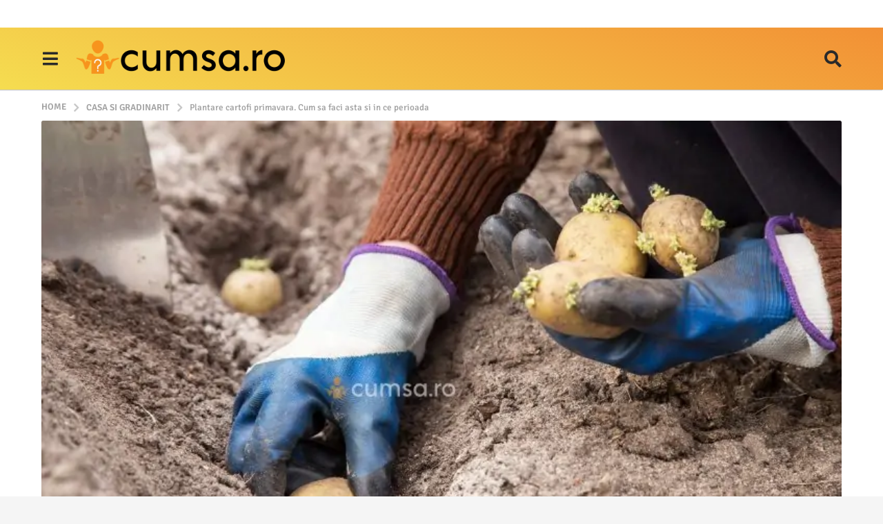

--- FILE ---
content_type: text/html; charset=UTF-8
request_url: https://cumsa.ro/casa-gradinarit/plantare-cartofi-primavara-cum-sa-faci-asta-si-in-ce-perioada/
body_size: 34212
content:
<!DOCTYPE HTML>
<html lang="ro-RO">
	<head><meta charset="UTF-8"><script>if(navigator.userAgent.match(/MSIE|Internet Explorer/i)||navigator.userAgent.match(/Trident\/7\..*?rv:11/i)){var href=document.location.href;if(!href.match(/[?&]nowprocket/)){if(href.indexOf("?")==-1){if(href.indexOf("#")==-1){document.location.href=href+"?nowprocket=1"}else{document.location.href=href.replace("#","?nowprocket=1#")}}else{if(href.indexOf("#")==-1){document.location.href=href+"&nowprocket=1"}else{document.location.href=href.replace("#","&nowprocket=1#")}}}}</script><script>(()=>{class RocketLazyLoadScripts{constructor(){this.v="2.0.3",this.userEvents=["keydown","keyup","mousedown","mouseup","mousemove","mouseover","mouseenter","mouseout","mouseleave","touchmove","touchstart","touchend","touchcancel","wheel","click","dblclick","input","visibilitychange"],this.attributeEvents=["onblur","onclick","oncontextmenu","ondblclick","onfocus","onmousedown","onmouseenter","onmouseleave","onmousemove","onmouseout","onmouseover","onmouseup","onmousewheel","onscroll","onsubmit"]}async t(){this.i(),this.o(),/iP(ad|hone)/.test(navigator.userAgent)&&this.h(),this.u(),this.l(this),this.m(),this.k(this),this.p(this),this._(),await Promise.all([this.R(),this.L()]),this.lastBreath=Date.now(),this.S(this),this.P(),this.D(),this.O(),this.M(),await this.C(this.delayedScripts.normal),await this.C(this.delayedScripts.defer),await this.C(this.delayedScripts.async),this.F("domReady"),await this.T(),await this.j(),await this.I(),this.F("windowLoad"),await this.A(),window.dispatchEvent(new Event("rocket-allScriptsLoaded")),this.everythingLoaded=!0,this.lastTouchEnd&&await new Promise((t=>setTimeout(t,500-Date.now()+this.lastTouchEnd))),this.H(),this.F("all"),this.U(),this.W()}i(){this.CSPIssue=sessionStorage.getItem("rocketCSPIssue"),document.addEventListener("securitypolicyviolation",(t=>{this.CSPIssue||"script-src-elem"!==t.violatedDirective||"data"!==t.blockedURI||(this.CSPIssue=!0,sessionStorage.setItem("rocketCSPIssue",!0))}),{isRocket:!0})}o(){window.addEventListener("pageshow",(t=>{this.persisted=t.persisted,this.realWindowLoadedFired=!0}),{isRocket:!0}),window.addEventListener("pagehide",(()=>{this.onFirstUserAction=null}),{isRocket:!0})}h(){let t;function e(e){t=e}window.addEventListener("touchstart",e,{isRocket:!0}),window.addEventListener("touchend",(function i(o){Math.abs(o.changedTouches[0].pageX-t.changedTouches[0].pageX)<10&&Math.abs(o.changedTouches[0].pageY-t.changedTouches[0].pageY)<10&&o.timeStamp-t.timeStamp<200&&(o.target.dispatchEvent(new PointerEvent("click",{target:o.target,bubbles:!0,cancelable:!0,detail:1})),event.preventDefault(),window.removeEventListener("touchstart",e,{isRocket:!0}),window.removeEventListener("touchend",i,{isRocket:!0}))}),{isRocket:!0})}q(t){this.userActionTriggered||("mousemove"!==t.type||this.firstMousemoveIgnored?"keyup"===t.type||"mouseover"===t.type||"mouseout"===t.type||(this.userActionTriggered=!0,this.onFirstUserAction&&this.onFirstUserAction()):this.firstMousemoveIgnored=!0),"click"===t.type&&t.preventDefault(),this.savedUserEvents.length>0&&(t.stopPropagation(),t.stopImmediatePropagation()),"touchstart"===this.lastEvent&&"touchend"===t.type&&(this.lastTouchEnd=Date.now()),"click"===t.type&&(this.lastTouchEnd=0),this.lastEvent=t.type,this.savedUserEvents.push(t)}u(){this.savedUserEvents=[],this.userEventHandler=this.q.bind(this),this.userEvents.forEach((t=>window.addEventListener(t,this.userEventHandler,{passive:!1,isRocket:!0})))}U(){this.userEvents.forEach((t=>window.removeEventListener(t,this.userEventHandler,{passive:!1,isRocket:!0}))),this.savedUserEvents.forEach((t=>{t.target.dispatchEvent(new window[t.constructor.name](t.type,t))}))}m(){this.eventsMutationObserver=new MutationObserver((t=>{const e="return false";for(const i of t){if("attributes"===i.type){const t=i.target.getAttribute(i.attributeName);t&&t!==e&&(i.target.setAttribute("data-rocket-"+i.attributeName,t),i.target["rocket"+i.attributeName]=new Function("event",t),i.target.setAttribute(i.attributeName,e))}"childList"===i.type&&i.addedNodes.forEach((t=>{if(t.nodeType===Node.ELEMENT_NODE)for(const i of t.attributes)this.attributeEvents.includes(i.name)&&i.value&&""!==i.value&&(t.setAttribute("data-rocket-"+i.name,i.value),t["rocket"+i.name]=new Function("event",i.value),t.setAttribute(i.name,e))}))}})),this.eventsMutationObserver.observe(document,{subtree:!0,childList:!0,attributeFilter:this.attributeEvents})}H(){this.eventsMutationObserver.disconnect(),this.attributeEvents.forEach((t=>{document.querySelectorAll("[data-rocket-"+t+"]").forEach((e=>{e.setAttribute(t,e.getAttribute("data-rocket-"+t)),e.removeAttribute("data-rocket-"+t)}))}))}k(t){Object.defineProperty(HTMLElement.prototype,"onclick",{get(){return this.rocketonclick||null},set(e){this.rocketonclick=e,this.setAttribute(t.everythingLoaded?"onclick":"data-rocket-onclick","this.rocketonclick(event)")}})}S(t){function e(e,i){let o=e[i];e[i]=null,Object.defineProperty(e,i,{get:()=>o,set(s){t.everythingLoaded?o=s:e["rocket"+i]=o=s}})}e(document,"onreadystatechange"),e(window,"onload"),e(window,"onpageshow");try{Object.defineProperty(document,"readyState",{get:()=>t.rocketReadyState,set(e){t.rocketReadyState=e},configurable:!0}),document.readyState="loading"}catch(t){console.log("WPRocket DJE readyState conflict, bypassing")}}l(t){this.originalAddEventListener=EventTarget.prototype.addEventListener,this.originalRemoveEventListener=EventTarget.prototype.removeEventListener,this.savedEventListeners=[],EventTarget.prototype.addEventListener=function(e,i,o){o&&o.isRocket||!t.B(e,this)&&!t.userEvents.includes(e)||t.B(e,this)&&!t.userActionTriggered||e.startsWith("rocket-")||t.everythingLoaded?t.originalAddEventListener.call(this,e,i,o):t.savedEventListeners.push({target:this,remove:!1,type:e,func:i,options:o})},EventTarget.prototype.removeEventListener=function(e,i,o){o&&o.isRocket||!t.B(e,this)&&!t.userEvents.includes(e)||t.B(e,this)&&!t.userActionTriggered||e.startsWith("rocket-")||t.everythingLoaded?t.originalRemoveEventListener.call(this,e,i,o):t.savedEventListeners.push({target:this,remove:!0,type:e,func:i,options:o})}}F(t){"all"===t&&(EventTarget.prototype.addEventListener=this.originalAddEventListener,EventTarget.prototype.removeEventListener=this.originalRemoveEventListener),this.savedEventListeners=this.savedEventListeners.filter((e=>{let i=e.type,o=e.target||window;return"domReady"===t&&"DOMContentLoaded"!==i&&"readystatechange"!==i||("windowLoad"===t&&"load"!==i&&"readystatechange"!==i&&"pageshow"!==i||(this.B(i,o)&&(i="rocket-"+i),e.remove?o.removeEventListener(i,e.func,e.options):o.addEventListener(i,e.func,e.options),!1))}))}p(t){let e;function i(e){return t.everythingLoaded?e:e.split(" ").map((t=>"load"===t||t.startsWith("load.")?"rocket-jquery-load":t)).join(" ")}function o(o){function s(e){const s=o.fn[e];o.fn[e]=o.fn.init.prototype[e]=function(){return this[0]===window&&t.userActionTriggered&&("string"==typeof arguments[0]||arguments[0]instanceof String?arguments[0]=i(arguments[0]):"object"==typeof arguments[0]&&Object.keys(arguments[0]).forEach((t=>{const e=arguments[0][t];delete arguments[0][t],arguments[0][i(t)]=e}))),s.apply(this,arguments),this}}if(o&&o.fn&&!t.allJQueries.includes(o)){const e={DOMContentLoaded:[],"rocket-DOMContentLoaded":[]};for(const t in e)document.addEventListener(t,(()=>{e[t].forEach((t=>t()))}),{isRocket:!0});o.fn.ready=o.fn.init.prototype.ready=function(i){function s(){parseInt(o.fn.jquery)>2?setTimeout((()=>i.bind(document)(o))):i.bind(document)(o)}return t.realDomReadyFired?!t.userActionTriggered||t.fauxDomReadyFired?s():e["rocket-DOMContentLoaded"].push(s):e.DOMContentLoaded.push(s),o([])},s("on"),s("one"),s("off"),t.allJQueries.push(o)}e=o}t.allJQueries=[],o(window.jQuery),Object.defineProperty(window,"jQuery",{get:()=>e,set(t){o(t)}})}P(){const t=new Map;document.write=document.writeln=function(e){const i=document.currentScript,o=document.createRange(),s=i.parentElement;let n=t.get(i);void 0===n&&(n=i.nextSibling,t.set(i,n));const c=document.createDocumentFragment();o.setStart(c,0),c.appendChild(o.createContextualFragment(e)),s.insertBefore(c,n)}}async R(){return new Promise((t=>{this.userActionTriggered?t():this.onFirstUserAction=t}))}async L(){return new Promise((t=>{document.addEventListener("DOMContentLoaded",(()=>{this.realDomReadyFired=!0,t()}),{isRocket:!0})}))}async I(){return this.realWindowLoadedFired?Promise.resolve():new Promise((t=>{window.addEventListener("load",t,{isRocket:!0})}))}M(){this.pendingScripts=[];this.scriptsMutationObserver=new MutationObserver((t=>{for(const e of t)e.addedNodes.forEach((t=>{"SCRIPT"!==t.tagName||t.noModule||t.isWPRocket||this.pendingScripts.push({script:t,promise:new Promise((e=>{const i=()=>{const i=this.pendingScripts.findIndex((e=>e.script===t));i>=0&&this.pendingScripts.splice(i,1),e()};t.addEventListener("load",i,{isRocket:!0}),t.addEventListener("error",i,{isRocket:!0}),setTimeout(i,1e3)}))})}))})),this.scriptsMutationObserver.observe(document,{childList:!0,subtree:!0})}async j(){await this.J(),this.pendingScripts.length?(await this.pendingScripts[0].promise,await this.j()):this.scriptsMutationObserver.disconnect()}D(){this.delayedScripts={normal:[],async:[],defer:[]},document.querySelectorAll("script[type$=rocketlazyloadscript]").forEach((t=>{t.hasAttribute("data-rocket-src")?t.hasAttribute("async")&&!1!==t.async?this.delayedScripts.async.push(t):t.hasAttribute("defer")&&!1!==t.defer||"module"===t.getAttribute("data-rocket-type")?this.delayedScripts.defer.push(t):this.delayedScripts.normal.push(t):this.delayedScripts.normal.push(t)}))}async _(){await this.L();let t=[];document.querySelectorAll("script[type$=rocketlazyloadscript][data-rocket-src]").forEach((e=>{let i=e.getAttribute("data-rocket-src");if(i&&!i.startsWith("data:")){i.startsWith("//")&&(i=location.protocol+i);try{const o=new URL(i).origin;o!==location.origin&&t.push({src:o,crossOrigin:e.crossOrigin||"module"===e.getAttribute("data-rocket-type")})}catch(t){}}})),t=[...new Map(t.map((t=>[JSON.stringify(t),t]))).values()],this.N(t,"preconnect")}async $(t){if(await this.G(),!0!==t.noModule||!("noModule"in HTMLScriptElement.prototype))return new Promise((e=>{let i;function o(){(i||t).setAttribute("data-rocket-status","executed"),e()}try{if(navigator.userAgent.includes("Firefox/")||""===navigator.vendor||this.CSPIssue)i=document.createElement("script"),[...t.attributes].forEach((t=>{let e=t.nodeName;"type"!==e&&("data-rocket-type"===e&&(e="type"),"data-rocket-src"===e&&(e="src"),i.setAttribute(e,t.nodeValue))})),t.text&&(i.text=t.text),t.nonce&&(i.nonce=t.nonce),i.hasAttribute("src")?(i.addEventListener("load",o,{isRocket:!0}),i.addEventListener("error",(()=>{i.setAttribute("data-rocket-status","failed-network"),e()}),{isRocket:!0}),setTimeout((()=>{i.isConnected||e()}),1)):(i.text=t.text,o()),i.isWPRocket=!0,t.parentNode.replaceChild(i,t);else{const i=t.getAttribute("data-rocket-type"),s=t.getAttribute("data-rocket-src");i?(t.type=i,t.removeAttribute("data-rocket-type")):t.removeAttribute("type"),t.addEventListener("load",o,{isRocket:!0}),t.addEventListener("error",(i=>{this.CSPIssue&&i.target.src.startsWith("data:")?(console.log("WPRocket: CSP fallback activated"),t.removeAttribute("src"),this.$(t).then(e)):(t.setAttribute("data-rocket-status","failed-network"),e())}),{isRocket:!0}),s?(t.fetchPriority="high",t.removeAttribute("data-rocket-src"),t.src=s):t.src="data:text/javascript;base64,"+window.btoa(unescape(encodeURIComponent(t.text)))}}catch(i){t.setAttribute("data-rocket-status","failed-transform"),e()}}));t.setAttribute("data-rocket-status","skipped")}async C(t){const e=t.shift();return e?(e.isConnected&&await this.$(e),this.C(t)):Promise.resolve()}O(){this.N([...this.delayedScripts.normal,...this.delayedScripts.defer,...this.delayedScripts.async],"preload")}N(t,e){this.trash=this.trash||[];let i=!0;var o=document.createDocumentFragment();t.forEach((t=>{const s=t.getAttribute&&t.getAttribute("data-rocket-src")||t.src;if(s&&!s.startsWith("data:")){const n=document.createElement("link");n.href=s,n.rel=e,"preconnect"!==e&&(n.as="script",n.fetchPriority=i?"high":"low"),t.getAttribute&&"module"===t.getAttribute("data-rocket-type")&&(n.crossOrigin=!0),t.crossOrigin&&(n.crossOrigin=t.crossOrigin),t.integrity&&(n.integrity=t.integrity),t.nonce&&(n.nonce=t.nonce),o.appendChild(n),this.trash.push(n),i=!1}})),document.head.appendChild(o)}W(){this.trash.forEach((t=>t.remove()))}async T(){try{document.readyState="interactive"}catch(t){}this.fauxDomReadyFired=!0;try{await this.G(),document.dispatchEvent(new Event("rocket-readystatechange")),await this.G(),document.rocketonreadystatechange&&document.rocketonreadystatechange(),await this.G(),document.dispatchEvent(new Event("rocket-DOMContentLoaded")),await this.G(),window.dispatchEvent(new Event("rocket-DOMContentLoaded"))}catch(t){console.error(t)}}async A(){try{document.readyState="complete"}catch(t){}try{await this.G(),document.dispatchEvent(new Event("rocket-readystatechange")),await this.G(),document.rocketonreadystatechange&&document.rocketonreadystatechange(),await this.G(),window.dispatchEvent(new Event("rocket-load")),await this.G(),window.rocketonload&&window.rocketonload(),await this.G(),this.allJQueries.forEach((t=>t(window).trigger("rocket-jquery-load"))),await this.G();const t=new Event("rocket-pageshow");t.persisted=this.persisted,window.dispatchEvent(t),await this.G(),window.rocketonpageshow&&window.rocketonpageshow({persisted:this.persisted})}catch(t){console.error(t)}}async G(){Date.now()-this.lastBreath>45&&(await this.J(),this.lastBreath=Date.now())}async J(){return document.hidden?new Promise((t=>setTimeout(t))):new Promise((t=>requestAnimationFrame(t)))}B(t,e){return e===document&&"readystatechange"===t||(e===document&&"DOMContentLoaded"===t||(e===window&&"DOMContentLoaded"===t||(e===window&&"load"===t||e===window&&"pageshow"===t)))}static run(){(new RocketLazyLoadScripts).t()}}RocketLazyLoadScripts.run()})();</script>
		
		<meta name="viewport" content="width=device-width, initial-scale=1.0, maximum-scale=1.0, user-scalable=no">
					<link rel="pingback" href="https://cumsa.ro/xmlrpc.php">
				<meta name='robots' content='index, follow, max-image-preview:large, max-snippet:-1, max-video-preview:-1' />
	<style>img:is([sizes="auto" i], [sizes^="auto," i]) { contain-intrinsic-size: 3000px 1500px }</style>
		<script type="rocketlazyloadscript" data-rocket-type="text/javascript">
		(function( $ ) {

			var themeModeStylesheetURL = 'https://cumsa.ro/wp-content/themes/boombox/css/night-mode.min.css';
			var getCookie = function( cname ) {
				var name = cname + "=";
				var decodedCookie = decodeURIComponent( document.cookie );
				var ca = decodedCookie.split( ';' );
				for ( var i = 0; i < ca.length; i++ ) {
					var c = ca[i];
					while ( c.charAt( 0 ) == ' ' ) {
						c = c.substring( 1 );
					}
					if ( c.indexOf( name ) == 0 ) {
						return c.substring( name.length, c.length );
					}
				}
				return "";
			};
			var setCookie = function( cname, cvalue, exdays ) {
				var d = new Date();
				d.setTime( d.getTime() + (exdays * 24 * 60 * 60 * 1000) );
				var expires = "expires=" + d.toUTCString();
				document.cookie = cname + "=" + cvalue + ";" + expires + ";path=/";
			};
			var delete_cookie = function( cname ) {
				setCookie( cname, null, 0 );
			};
			var appendThemeModeLink = function() {
				var link = document.createElement( 'link' );
				var targetNode = document.getElementById( 'boombox-primary-style-inline-css' );
				link.rel = 'stylesheet';
				link.id = 'boombox-theme-mode-css';
				link.href = themeModeStylesheetURL;
				link.media = 'all';

				targetNode.parentNode.insertBefore( link, targetNode.nextSibling );
			};

			document.addEventListener( 'DOMContentLoaded', function() {
				var switchers = document.querySelectorAll( '.bb-mode-switcher .bb-mode-toggle' );

				for ( var i = 0; i < switchers.length; i++ ) {
					switchers[i].addEventListener( 'click', function(e) {
					    e.preventDefault();
						var stylesheet = document.getElementById( 'boombox-theme-mode-css' );
						if ( !!getCookie( 'boombox-theme-mode' ) ) {
							if ( stylesheet ) {
								stylesheet.setAttribute( 'disabled', 'disabled' );
							}
                            document.body.classList.remove("boombox-mode-on");
							delete_cookie( 'boombox-theme-mode' );
						} else {
							if ( stylesheet ) {
								stylesheet.removeAttribute( 'disabled' );
							} else {
								appendThemeModeLink();
							}
                            document.body.classList.add("boombox-mode-on");
							setCookie( 'boombox-theme-mode', 1, 365 );
						}
					} );
				}

                if ( !!getCookie( 'boombox-theme-mode' ) ) {
                    document.body.classList.add("boombox-mode-on");
                }
			} );

			if ( !!getCookie( 'boombox-theme-mode' ) ) {

				var appendInterval = setInterval( function() {
					if ( document.getElementById( 'boombox-primary-style-inline-css' ) ) {
						clearInterval( appendInterval );
						appendThemeModeLink();
					}
				}, 25 );
			}

		})();
	</script>
	<!-- This site is optimized with the Yoast SEO plugin v25.3 - https://yoast.com/wordpress/plugins/seo/ -->
	<title>Plantare cartofi primavara. Cum sa faci asta si in ce perioada - cumsa.ro</title>
	<meta name="description" content="Plantare cartofi primavara. Afla in ce perioada poti face aceasta operatiune in gradina, dar si cum trebuie sa o faci. Ce trebuie sa stii!" />
	<link rel="canonical" href="https://cumsa.ro/casa-gradinarit/plantare-cartofi-primavara-cum-sa-faci-asta-si-in-ce-perioada/" />
	<meta property="og:locale" content="ro_RO" />
	<meta property="og:type" content="article" />
	<meta property="og:title" content="Plantare cartofi primavara. Cum sa faci asta si in ce perioada - cumsa.ro" />
	<meta property="og:description" content="Plantare cartofi primavara. Afla in ce perioada poti face aceasta operatiune in gradina, dar si cum trebuie sa o faci. Ce trebuie sa stii!" />
	<meta property="og:url" content="https://cumsa.ro/casa-gradinarit/plantare-cartofi-primavara-cum-sa-faci-asta-si-in-ce-perioada/" />
	<meta property="og:site_name" content="cumsa.ro" />
	<meta property="article:publisher" content="https://www.facebook.com/cumsarom/" />
	<meta property="article:published_time" content="2023-03-21T13:02:58+00:00" />
	<meta property="article:modified_time" content="2025-03-09T05:00:43+00:00" />
	<meta property="og:image" content="https://cumsa.ro/wp-content/uploads/2023/03/plantare-cartofi-primavara-cum-sa-faci-asta-perioada.jpg" />
	<meta property="og:image:width" content="1920" />
	<meta property="og:image:height" content="1080" />
	<meta property="og:image:type" content="image/jpeg" />
	<meta name="author" content="Cristian Popescu" />
	<meta name="twitter:card" content="summary_large_image" />
	<meta name="twitter:label1" content="Scris de" />
	<meta name="twitter:data1" content="Cristian Popescu" />
	<meta name="twitter:label2" content="Timp estimat pentru citire" />
	<meta name="twitter:data2" content="4 minute" />
	<script type="application/ld+json" class="yoast-schema-graph">{"@context":"https://schema.org","@graph":[{"@type":"Article","@id":"https://cumsa.ro/casa-gradinarit/plantare-cartofi-primavara-cum-sa-faci-asta-si-in-ce-perioada/#article","isPartOf":{"@id":"https://cumsa.ro/casa-gradinarit/plantare-cartofi-primavara-cum-sa-faci-asta-si-in-ce-perioada/"},"author":{"name":"Cristian Popescu","@id":"https://cumsa.ro/#/schema/person/d6d1e7eb1aa4c34b2be92f41cdeeab32"},"headline":"Plantare cartofi primavara. Cum sa faci asta si in ce perioada","datePublished":"2023-03-21T13:02:58+00:00","dateModified":"2025-03-09T05:00:43+00:00","mainEntityOfPage":{"@id":"https://cumsa.ro/casa-gradinarit/plantare-cartofi-primavara-cum-sa-faci-asta-si-in-ce-perioada/"},"wordCount":523,"commentCount":0,"publisher":{"@id":"https://cumsa.ro/#organization"},"image":{"@id":"https://cumsa.ro/casa-gradinarit/plantare-cartofi-primavara-cum-sa-faci-asta-si-in-ce-perioada/#primaryimage"},"thumbnailUrl":"https://cumsa.ro/wp-content/uploads/2023/03/plantare-cartofi-primavara-cum-sa-faci-asta-perioada.jpg","keywords":["plantare cartofi primavara"],"articleSection":["Casa si Gradinarit"],"inLanguage":"ro-RO","potentialAction":[{"@type":"CommentAction","name":"Comment","target":["https://cumsa.ro/casa-gradinarit/plantare-cartofi-primavara-cum-sa-faci-asta-si-in-ce-perioada/#respond"]}]},{"@type":"WebPage","@id":"https://cumsa.ro/casa-gradinarit/plantare-cartofi-primavara-cum-sa-faci-asta-si-in-ce-perioada/","url":"https://cumsa.ro/casa-gradinarit/plantare-cartofi-primavara-cum-sa-faci-asta-si-in-ce-perioada/","name":"Plantare cartofi primavara. Cum sa faci asta si in ce perioada - cumsa.ro","isPartOf":{"@id":"https://cumsa.ro/#website"},"primaryImageOfPage":{"@id":"https://cumsa.ro/casa-gradinarit/plantare-cartofi-primavara-cum-sa-faci-asta-si-in-ce-perioada/#primaryimage"},"image":{"@id":"https://cumsa.ro/casa-gradinarit/plantare-cartofi-primavara-cum-sa-faci-asta-si-in-ce-perioada/#primaryimage"},"thumbnailUrl":"https://cumsa.ro/wp-content/uploads/2023/03/plantare-cartofi-primavara-cum-sa-faci-asta-perioada.jpg","datePublished":"2023-03-21T13:02:58+00:00","dateModified":"2025-03-09T05:00:43+00:00","description":"Plantare cartofi primavara. Afla in ce perioada poti face aceasta operatiune in gradina, dar si cum trebuie sa o faci. Ce trebuie sa stii!","breadcrumb":{"@id":"https://cumsa.ro/casa-gradinarit/plantare-cartofi-primavara-cum-sa-faci-asta-si-in-ce-perioada/#breadcrumb"},"inLanguage":"ro-RO","potentialAction":[{"@type":"ReadAction","target":["https://cumsa.ro/casa-gradinarit/plantare-cartofi-primavara-cum-sa-faci-asta-si-in-ce-perioada/"]}]},{"@type":"ImageObject","inLanguage":"ro-RO","@id":"https://cumsa.ro/casa-gradinarit/plantare-cartofi-primavara-cum-sa-faci-asta-si-in-ce-perioada/#primaryimage","url":"https://cumsa.ro/wp-content/uploads/2023/03/plantare-cartofi-primavara-cum-sa-faci-asta-perioada.jpg","contentUrl":"https://cumsa.ro/wp-content/uploads/2023/03/plantare-cartofi-primavara-cum-sa-faci-asta-perioada.jpg","width":1920,"height":1080,"caption":"Plantare cartofi primavara. Cum sa faci asta si in ce perioada"},{"@type":"BreadcrumbList","@id":"https://cumsa.ro/casa-gradinarit/plantare-cartofi-primavara-cum-sa-faci-asta-si-in-ce-perioada/#breadcrumb","itemListElement":[{"@type":"ListItem","position":1,"name":"Home","item":"https://cumsa.ro/"},{"@type":"ListItem","position":2,"name":"Plantare cartofi primavara. Cum sa faci asta si in ce perioada"}]},{"@type":"WebSite","@id":"https://cumsa.ro/#website","url":"https://cumsa.ro/","name":"cumsa.ro","description":"Invata cum sa faci orice","publisher":{"@id":"https://cumsa.ro/#organization"},"potentialAction":[{"@type":"SearchAction","target":{"@type":"EntryPoint","urlTemplate":"https://cumsa.ro/?s={search_term_string}"},"query-input":{"@type":"PropertyValueSpecification","valueRequired":true,"valueName":"search_term_string"}}],"inLanguage":"ro-RO"},{"@type":"Organization","@id":"https://cumsa.ro/#organization","name":"cumsa.ro","url":"https://cumsa.ro/","logo":{"@type":"ImageObject","inLanguage":"ro-RO","@id":"https://cumsa.ro/#/schema/logo/image/","url":"","contentUrl":"","caption":"cumsa.ro"},"image":{"@id":"https://cumsa.ro/#/schema/logo/image/"},"sameAs":["https://www.facebook.com/cumsarom/","http://instagram.com/cumsarom","https://ro.pinterest.com/cumsarom/"]},{"@type":"Person","@id":"https://cumsa.ro/#/schema/person/d6d1e7eb1aa4c34b2be92f41cdeeab32","name":"Cristian Popescu","image":{"@type":"ImageObject","inLanguage":"ro-RO","@id":"https://cumsa.ro/#/schema/person/image/","url":"https://secure.gravatar.com/avatar/38ff1da2081a874b89dbce4fd715f7b27221b7895b322b93f4eee498fe2c5753?s=96&d=mm&r=g","contentUrl":"https://secure.gravatar.com/avatar/38ff1da2081a874b89dbce4fd715f7b27221b7895b322b93f4eee498fe2c5753?s=96&d=mm&r=g","caption":"Cristian Popescu"},"url":"https://cumsa.ro/author/cristian-popescu/"}]}</script>
	<!-- / Yoast SEO plugin. -->


<link rel='dns-prefetch' href='//www.googletagmanager.com' />

<link rel='dns-prefetch' href='//pagead2.googlesyndication.com' />

<link rel="alternate" type="application/rss+xml" title="cumsa.ro &raquo; Flux" href="https://cumsa.ro/feed/" />
<link rel="alternate" type="application/rss+xml" title="cumsa.ro &raquo; Flux comentarii" href="https://cumsa.ro/comments/feed/" />
<link rel="alternate" type="application/rss+xml" title="Flux comentarii cumsa.ro &raquo; Plantare cartofi primavara. Cum sa faci asta si in ce perioada" href="https://cumsa.ro/casa-gradinarit/plantare-cartofi-primavara-cum-sa-faci-asta-si-in-ce-perioada/feed/" />
<style id='wp-emoji-styles-inline-css' type='text/css'>

	img.wp-smiley, img.emoji {
		display: inline !important;
		border: none !important;
		box-shadow: none !important;
		height: 1em !important;
		width: 1em !important;
		margin: 0 0.07em !important;
		vertical-align: -0.1em !important;
		background: none !important;
		padding: 0 !important;
	}
</style>
<link rel='stylesheet' id='wp-block-library-css' href='https://cumsa.ro/wp-includes/css/dist/block-library/style.min.css?ver=6.8.3' type='text/css' media='all' />
<style id='classic-theme-styles-inline-css' type='text/css'>
/*! This file is auto-generated */
.wp-block-button__link{color:#fff;background-color:#32373c;border-radius:9999px;box-shadow:none;text-decoration:none;padding:calc(.667em + 2px) calc(1.333em + 2px);font-size:1.125em}.wp-block-file__button{background:#32373c;color:#fff;text-decoration:none}
</style>
<link data-minify="1" rel='stylesheet' id='ultimate_blocks-cgb-style-css-css' href='https://cumsa.ro/wp-content/cache/background-css/1/cumsa.ro/wp-content/cache/min/1/wp-content/plugins/ultimate-blocks/dist/blocks.style.build.css?ver=1757488821&wpr_t=1768900365' type='text/css' media='all' />
<style id='global-styles-inline-css' type='text/css'>
:root{--wp--preset--aspect-ratio--square: 1;--wp--preset--aspect-ratio--4-3: 4/3;--wp--preset--aspect-ratio--3-4: 3/4;--wp--preset--aspect-ratio--3-2: 3/2;--wp--preset--aspect-ratio--2-3: 2/3;--wp--preset--aspect-ratio--16-9: 16/9;--wp--preset--aspect-ratio--9-16: 9/16;--wp--preset--color--black: #000000;--wp--preset--color--cyan-bluish-gray: #abb8c3;--wp--preset--color--white: #ffffff;--wp--preset--color--pale-pink: #f78da7;--wp--preset--color--vivid-red: #cf2e2e;--wp--preset--color--luminous-vivid-orange: #ff6900;--wp--preset--color--luminous-vivid-amber: #fcb900;--wp--preset--color--light-green-cyan: #7bdcb5;--wp--preset--color--vivid-green-cyan: #00d084;--wp--preset--color--pale-cyan-blue: #8ed1fc;--wp--preset--color--vivid-cyan-blue: #0693e3;--wp--preset--color--vivid-purple: #9b51e0;--wp--preset--gradient--vivid-cyan-blue-to-vivid-purple: linear-gradient(135deg,rgba(6,147,227,1) 0%,rgb(155,81,224) 100%);--wp--preset--gradient--light-green-cyan-to-vivid-green-cyan: linear-gradient(135deg,rgb(122,220,180) 0%,rgb(0,208,130) 100%);--wp--preset--gradient--luminous-vivid-amber-to-luminous-vivid-orange: linear-gradient(135deg,rgba(252,185,0,1) 0%,rgba(255,105,0,1) 100%);--wp--preset--gradient--luminous-vivid-orange-to-vivid-red: linear-gradient(135deg,rgba(255,105,0,1) 0%,rgb(207,46,46) 100%);--wp--preset--gradient--very-light-gray-to-cyan-bluish-gray: linear-gradient(135deg,rgb(238,238,238) 0%,rgb(169,184,195) 100%);--wp--preset--gradient--cool-to-warm-spectrum: linear-gradient(135deg,rgb(74,234,220) 0%,rgb(151,120,209) 20%,rgb(207,42,186) 40%,rgb(238,44,130) 60%,rgb(251,105,98) 80%,rgb(254,248,76) 100%);--wp--preset--gradient--blush-light-purple: linear-gradient(135deg,rgb(255,206,236) 0%,rgb(152,150,240) 100%);--wp--preset--gradient--blush-bordeaux: linear-gradient(135deg,rgb(254,205,165) 0%,rgb(254,45,45) 50%,rgb(107,0,62) 100%);--wp--preset--gradient--luminous-dusk: linear-gradient(135deg,rgb(255,203,112) 0%,rgb(199,81,192) 50%,rgb(65,88,208) 100%);--wp--preset--gradient--pale-ocean: linear-gradient(135deg,rgb(255,245,203) 0%,rgb(182,227,212) 50%,rgb(51,167,181) 100%);--wp--preset--gradient--electric-grass: linear-gradient(135deg,rgb(202,248,128) 0%,rgb(113,206,126) 100%);--wp--preset--gradient--midnight: linear-gradient(135deg,rgb(2,3,129) 0%,rgb(40,116,252) 100%);--wp--preset--font-size--small: 13px;--wp--preset--font-size--medium: 20px;--wp--preset--font-size--large: 36px;--wp--preset--font-size--x-large: 42px;--wp--preset--spacing--20: 0.44rem;--wp--preset--spacing--30: 0.67rem;--wp--preset--spacing--40: 1rem;--wp--preset--spacing--50: 1.5rem;--wp--preset--spacing--60: 2.25rem;--wp--preset--spacing--70: 3.38rem;--wp--preset--spacing--80: 5.06rem;--wp--preset--shadow--natural: 6px 6px 9px rgba(0, 0, 0, 0.2);--wp--preset--shadow--deep: 12px 12px 50px rgba(0, 0, 0, 0.4);--wp--preset--shadow--sharp: 6px 6px 0px rgba(0, 0, 0, 0.2);--wp--preset--shadow--outlined: 6px 6px 0px -3px rgba(255, 255, 255, 1), 6px 6px rgba(0, 0, 0, 1);--wp--preset--shadow--crisp: 6px 6px 0px rgba(0, 0, 0, 1);}:where(.is-layout-flex){gap: 0.5em;}:where(.is-layout-grid){gap: 0.5em;}body .is-layout-flex{display: flex;}.is-layout-flex{flex-wrap: wrap;align-items: center;}.is-layout-flex > :is(*, div){margin: 0;}body .is-layout-grid{display: grid;}.is-layout-grid > :is(*, div){margin: 0;}:where(.wp-block-columns.is-layout-flex){gap: 2em;}:where(.wp-block-columns.is-layout-grid){gap: 2em;}:where(.wp-block-post-template.is-layout-flex){gap: 1.25em;}:where(.wp-block-post-template.is-layout-grid){gap: 1.25em;}.has-black-color{color: var(--wp--preset--color--black) !important;}.has-cyan-bluish-gray-color{color: var(--wp--preset--color--cyan-bluish-gray) !important;}.has-white-color{color: var(--wp--preset--color--white) !important;}.has-pale-pink-color{color: var(--wp--preset--color--pale-pink) !important;}.has-vivid-red-color{color: var(--wp--preset--color--vivid-red) !important;}.has-luminous-vivid-orange-color{color: var(--wp--preset--color--luminous-vivid-orange) !important;}.has-luminous-vivid-amber-color{color: var(--wp--preset--color--luminous-vivid-amber) !important;}.has-light-green-cyan-color{color: var(--wp--preset--color--light-green-cyan) !important;}.has-vivid-green-cyan-color{color: var(--wp--preset--color--vivid-green-cyan) !important;}.has-pale-cyan-blue-color{color: var(--wp--preset--color--pale-cyan-blue) !important;}.has-vivid-cyan-blue-color{color: var(--wp--preset--color--vivid-cyan-blue) !important;}.has-vivid-purple-color{color: var(--wp--preset--color--vivid-purple) !important;}.has-black-background-color{background-color: var(--wp--preset--color--black) !important;}.has-cyan-bluish-gray-background-color{background-color: var(--wp--preset--color--cyan-bluish-gray) !important;}.has-white-background-color{background-color: var(--wp--preset--color--white) !important;}.has-pale-pink-background-color{background-color: var(--wp--preset--color--pale-pink) !important;}.has-vivid-red-background-color{background-color: var(--wp--preset--color--vivid-red) !important;}.has-luminous-vivid-orange-background-color{background-color: var(--wp--preset--color--luminous-vivid-orange) !important;}.has-luminous-vivid-amber-background-color{background-color: var(--wp--preset--color--luminous-vivid-amber) !important;}.has-light-green-cyan-background-color{background-color: var(--wp--preset--color--light-green-cyan) !important;}.has-vivid-green-cyan-background-color{background-color: var(--wp--preset--color--vivid-green-cyan) !important;}.has-pale-cyan-blue-background-color{background-color: var(--wp--preset--color--pale-cyan-blue) !important;}.has-vivid-cyan-blue-background-color{background-color: var(--wp--preset--color--vivid-cyan-blue) !important;}.has-vivid-purple-background-color{background-color: var(--wp--preset--color--vivid-purple) !important;}.has-black-border-color{border-color: var(--wp--preset--color--black) !important;}.has-cyan-bluish-gray-border-color{border-color: var(--wp--preset--color--cyan-bluish-gray) !important;}.has-white-border-color{border-color: var(--wp--preset--color--white) !important;}.has-pale-pink-border-color{border-color: var(--wp--preset--color--pale-pink) !important;}.has-vivid-red-border-color{border-color: var(--wp--preset--color--vivid-red) !important;}.has-luminous-vivid-orange-border-color{border-color: var(--wp--preset--color--luminous-vivid-orange) !important;}.has-luminous-vivid-amber-border-color{border-color: var(--wp--preset--color--luminous-vivid-amber) !important;}.has-light-green-cyan-border-color{border-color: var(--wp--preset--color--light-green-cyan) !important;}.has-vivid-green-cyan-border-color{border-color: var(--wp--preset--color--vivid-green-cyan) !important;}.has-pale-cyan-blue-border-color{border-color: var(--wp--preset--color--pale-cyan-blue) !important;}.has-vivid-cyan-blue-border-color{border-color: var(--wp--preset--color--vivid-cyan-blue) !important;}.has-vivid-purple-border-color{border-color: var(--wp--preset--color--vivid-purple) !important;}.has-vivid-cyan-blue-to-vivid-purple-gradient-background{background: var(--wp--preset--gradient--vivid-cyan-blue-to-vivid-purple) !important;}.has-light-green-cyan-to-vivid-green-cyan-gradient-background{background: var(--wp--preset--gradient--light-green-cyan-to-vivid-green-cyan) !important;}.has-luminous-vivid-amber-to-luminous-vivid-orange-gradient-background{background: var(--wp--preset--gradient--luminous-vivid-amber-to-luminous-vivid-orange) !important;}.has-luminous-vivid-orange-to-vivid-red-gradient-background{background: var(--wp--preset--gradient--luminous-vivid-orange-to-vivid-red) !important;}.has-very-light-gray-to-cyan-bluish-gray-gradient-background{background: var(--wp--preset--gradient--very-light-gray-to-cyan-bluish-gray) !important;}.has-cool-to-warm-spectrum-gradient-background{background: var(--wp--preset--gradient--cool-to-warm-spectrum) !important;}.has-blush-light-purple-gradient-background{background: var(--wp--preset--gradient--blush-light-purple) !important;}.has-blush-bordeaux-gradient-background{background: var(--wp--preset--gradient--blush-bordeaux) !important;}.has-luminous-dusk-gradient-background{background: var(--wp--preset--gradient--luminous-dusk) !important;}.has-pale-ocean-gradient-background{background: var(--wp--preset--gradient--pale-ocean) !important;}.has-electric-grass-gradient-background{background: var(--wp--preset--gradient--electric-grass) !important;}.has-midnight-gradient-background{background: var(--wp--preset--gradient--midnight) !important;}.has-small-font-size{font-size: var(--wp--preset--font-size--small) !important;}.has-medium-font-size{font-size: var(--wp--preset--font-size--medium) !important;}.has-large-font-size{font-size: var(--wp--preset--font-size--large) !important;}.has-x-large-font-size{font-size: var(--wp--preset--font-size--x-large) !important;}
:where(.wp-block-post-template.is-layout-flex){gap: 1.25em;}:where(.wp-block-post-template.is-layout-grid){gap: 1.25em;}
:where(.wp-block-columns.is-layout-flex){gap: 2em;}:where(.wp-block-columns.is-layout-grid){gap: 2em;}
:root :where(.wp-block-pullquote){font-size: 1.5em;line-height: 1.6;}
</style>
<link data-minify="1" rel='stylesheet' id='ub-extension-style-css-css' href='https://cumsa.ro/wp-content/cache/min/1/wp-content/plugins/ultimate-blocks/src/extensions/style.css?ver=1757488821' type='text/css' media='all' />
<link data-minify="1" rel='stylesheet' id='boombox-styles-min-css' href='https://cumsa.ro/wp-content/cache/background-css/1/cumsa.ro/wp-content/cache/min/1/wp-content/themes/boombox/js/plugins/plugins.min.css?ver=1757488821&wpr_t=1768900365' type='text/css' media='all' />
<link data-minify="1" rel='stylesheet' id='boombox-icomoon-style-css' href='https://cumsa.ro/wp-content/cache/min/1/wp-content/themes/boombox/fonts/icon-fonts/icomoon/icons.min.css?ver=1757488821' type='text/css' media='all' />
<link data-minify="1" rel='stylesheet' id='boombox-fonts-css' href='https://cumsa.ro/wp-content/cache/min/1/wp-content/uploads/omgf/boombox-fonts/boombox-fonts.css?ver=1757488821' type='text/css' media='all' />
<link data-minify="1" rel='stylesheet' id='boombox-primary-style-css' href='https://cumsa.ro/wp-content/cache/background-css/1/cumsa.ro/wp-content/cache/min/1/wp-content/themes/boombox/css/style.min.css?ver=1757488821&wpr_t=1768900365' type='text/css' media='all' />
<style id='boombox-primary-style-inline-css' type='text/css'>
/* -- Header Gradient For Bottom Layer -- */
		.bb-header.header-desktop .bottom-header {
			background: #f5dd50;
			background: -webkit-linear-gradient(20deg, #f5dd50, #f29035);
			background: -o-linear-gradient(20deg, #f5dd50, #f29035);
			background: -moz-linear-gradient(20deg, #f5dd50, #f29035);
			background: linear-gradient(20deg, #f5dd50, #f29035);
		}/* -- Header Gradient for Mobile -- */
		.bb-header.header-mobile .header-row {
			background: #ecac2e;
			background: -webkit-linear-gradient(20deg, #ecac2e, #f2ca34);
			background: -o-linear-gradient(20deg, #ecac2e, #f2ca34);
			background: -moz-linear-gradient(20deg, #ecac2e, #f2ca34);
			background: linear-gradient(20deg, #ecac2e, #f2ca34);
		}
		/* -- Mobile Header -- */
		.bb-header.header-mobile .header-row {
			background-color: #ecac2e;
			color: #1f1f1f;
		}
		/* If you need to specify different color for bottom/top header, use this code */
		.bb-header.header-mobile.g-style .header-c {
			color: #1f1f1f;
		}
		/* Mobile header breakpoint */
		@media (min-width: 992px) {
			.bb-show-desktop-header {
			  display: block;
			}
			.bb-show-mobile-header {
			  display: none;
			}
		}
	
		/* --site title color */
		.branding h1 {
		  color: #1f1f1f;
		}
	
		/* -top */
		.bb-header.header-desktop .top-header {
		  background-color: #ffffff;
		}
	
		.bb-header.header-desktop .top-header .bb-header-icon:hover,
		.bb-header.header-desktop .top-header  .bb-header-icon.active,
		.bb-header.header-desktop .top-header .main-navigation > ul > li:hover,
		.bb-header.header-desktop .top-header .main-navigation > ul > li.current-menu-item > a {
		  color: #505050;
		}
	
		/* --top pattern */
		.bb-header.header-desktop .top-header svg {
		  fill: #ffffff;
		}
	
		/* --top text color */
		.bb-header.header-desktop .top-header {
		  color: #2a2a2a;
		}
	
		.bb-header.header-desktop .top-header .create-post {
		  background-color: #1f1f1f;
		}
	
		/* --top button color */
		.bb-header.header-desktop .top-header .create-post {
		  color: #ffffff;
		}
		
		/* --top Typography */
		.bb-header.header-desktop .top-header .main-navigation {
			font-family: Signika,sans-serif;
			font-size: 12px;
			font-style : normal;
			font-weight: 600;
			letter-spacing: 1px;
			text-transform: uppercase;
		}
		
		.bb-header.header-desktop .top-header .main-navigation .sub-menu {
			font-family: Signika,sans-serif;
			font-size: 14px;
			font-style : normal;
			font-weight: 400;
			letter-spacing: 0px;
			text-transform: capitalize;
		}
	
		.bb-header.header-desktop .bottom-header .bb-header-icon:hover,
		.bb-header.header-desktop .bottom-header .bb-header-icon.active,
		.bb-header.header-desktop .bottom-header .main-navigation > ul > li:hover,
		.bb-header.header-desktop .bottom-header .main-navigation > ul > li.current-menu-item > a,
		.bb-header.header-desktop .bottom-header .main-navigation > ul > li.current-menu-item > .dropdown-toggle {
		  color: #333333;
		}
	
		/* -bottom */
		.bb-header.header-desktop .bottom-header {
		  background-color: #f5dd50;
		}
	
		.bb-header.header-desktop .bottom-header svg {
		  fill: #f5dd50;
		}
	
		/* --bottom text color */
		.bb-header.header-desktop .bottom-header {
		  color: #2a2a2a;
		}
	
		.bb-header.header-desktop .bottom-header .main-navigation ul li:before,
		.bb-header.header-desktop .bottom-header .account-box .user:after,
		.bb-header.header-desktop .bottom-header .create-post:before,
		.bb-header.header-desktop .bottom-header .menu-button:after {
		  border-color: #2a2a2a;
		}
	
		.bb-header.header-desktop .bottom-header .create-post {
		  background-color: #1f1f1f;
		}
	
		/* --bottom button color */
		.bb-header.header-desktop .create-post {
		  color: #ffffff;
		}
		
		/* --bottom Typography */
		.bb-header.header-desktop .bottom-header .main-navigation {
			font-family: Signika,sans-serif;
			font-size: 18px;
			font-style : normal;
			font-weight: 700;
			letter-spacing: 1px;
			text-transform: capitalize;
		}
		
		.bb-header.header-desktop .bottom-header .main-navigation .sub-menu {
			font-family: Signika,sans-serif;
			font-size: 14px;
			font-style : normal;
			font-weight: 400;
			letter-spacing: 0px;
			text-transform: capitalize;
		}

		/* -- Logo Margin for Desktop */
		.bb-header.header-desktop .branding {
			margin-top: 14px;
			margin-bottom: 14px;
		}
		/* -- Logo Margin for Mobile */
		.bb-header.header-mobile .branding {
			margin-top: 5px;
			margin-bottom: 5px;
		}
		

		/* Custom Footer Styles */
	
		/* -top */
		.footer {
		  background-color: #1f1f1f;
		}
	
		.footer .footer-top svg {
		  fill: #1f1f1f;
		}
	
		.footer .footer-bottom svg {
		  fill: #2a2a2a;
		}
	
		/* -primary color */
		/* --primary bg */
		#footer .cat-item.current-cat a,
		#footer .widget_mc4wp_form_widget:before,#footer .widget_create_post:before,
		#footer .cat-item a:hover,
		#footer button[type="submit"],
		#footer input[type="submit"],
		#footer .bb-btn, #footer .bnt.primary {
		  background-color: #ffe400;
		}
	
		/* --primary text */
		#footer .widget_mc4wp_form_widget:before,#footer .widget_create_post:before,
		#footer button[type="submit"],
		#footer input[type="submit"],
		#footer .bb-btn, #footer .bb-bnt-primary {
		  color: #000000;
		}
	
		/* --primary hover */
		#footer a:hover {
		  color: #ffe400;
		}
	
		#footer .widget_categories ul li a:hover,
		#footer .widget_archive ul li a:hover,
		#footer .widget_pages ul li a:hover,
		#footer .widget_meta ul li a:hover,
		#footer .widget_nav_menu ul li a:hover {
		  background-color: #ffe400;
		  color: #000000;
		}
	
		#footer .slick-dots li.slick-active button:before,
		#footer .widget_tag_cloud a:hover {
		  border-color:#ffe400;
		}
	
		/* -heading color */
		#footer .bb-featured-strip .item .title,
		#footer .slick-dots li button:before,
		#footer h1,#footer h2,#footer h3,#footer h4, #footer h5,#footer h6,
		#footer .widget-title {
		  color: #ffffff;
		}
	
		/* -text color */
		#footer,
		#footer .widget_recent_comments .recentcomments .comment-author-link,
		#footer .widget_recent_comments .recentcomments a,
		#footer .byline, #footer .posted-on,
		#footer .widget_nav_menu ul li,
		#footer .widget_categories ul li,
		#footer .widget_archive ul li,
		#footer .widget_pages ul li,
		#footer .widget_meta ul li {
		  color: #ffffff;
		}
		#footer .widget_tag_cloud  a, #footer select, #footer textarea, #footer input[type="tel"], #footer input[type="text"], #footer input[type="number"], #footer input[type="date"], #footer input[type="time"], #footer input[type="url"], #footer input[type="email"], #footer input[type="search"],#footer input[type="password"],
		#footer .widget_mc4wp_form_widget:after, #footer .widget_create_post:after {
			border-color: #ffffff;
		}
	
		#footer .widget_categories ul li a,
		#footer .widget_archive ul li a,
		#footer .widget_pages ul li a,
		#footer .widget_meta ul li a,
		#footer .widget_nav_menu ul li a,
		#footer .widget_tag_cloud a {
		  color: #ffffff;
		}
	
		/* -bottom */
		/* --text  color */
		#footer .footer-bottom {
		  background-color: #2a2a2a;
		  color: #ffffff;
		}
	
		/* --text  hover */
		#footer .footer-bottom a:hover {
		  color: #ffe400;
		}
/* - Page header - */
				/* Back To Top Button */			
				#go-top{
					display: none !important;
				}

	/* -body bg color */
	body,.bb-post-gallery-content .bb-gl-header,
	.bb-cards-view .bb-post-single.style5 .site-main, .bb-cards-view .bb-post-single.style6 .container-inner  {
	    background-color: #f5f5f5;
	}
	form#mycred-transfer-form-transfer {
		background-color: #f5f5f5 !important;
	}
	
	.branding .site-title {
		font-family: Signika,sans-serif;
		font-weight:400;
		font-style:normal;
	}

	#background-image {
		background-size:cover;
	}

	/* -Font sizes */
	.widget-title {
		font-size: 17px;
	}
	body {
	    font-size: 21px;
	}
	@media screen and (min-width: 992px) {
		html {
			font-size: 21px;
		}
		.bb-post-single .s-post-title {
	    	font-size: 50px;
		}
	}

	/* -content bg color */
	.page-wrapper,
	#main,
	.bb-cards-view .bb-card-item,
	.bb-cards-view .widget_mc4wp_form_widget:after,
	.bb-cards-view .widget_create_post:after,
	.light-modal .modal-body,.light-modal,
	.bb-toggle .bb-header-dropdown.toggle-content,
	.bb-header.header-desktop .main-navigation .sub-menu,
	.bb-post-share-box .post-share-count,
	.bb-post-rating a,.comment-respond input[type=text], .comment-respond textarea, .comment-respond #commentform textarea#comment,
	.bb-fixed-pagination .page,.bb-fixed-pagination .pg-content,
	.bb-floating-navbar .floating-navbar-inner,
	.bb-featured-strip .bb-arrow-next, .bb-featured-strip .bb-arrow-prev,
	.bb-mobile-navigation,
	.mejs-container,.bb-post-gallery-content,
	.bb-dropdown .dropdown-toggle, .bb-dropdown .dropdown-content,
	.bb-stretched-view .bb-post-single.style5 .site-main, .bb-stretched-view .bb-post-single.style6 .container-inner,
	.bb-boxed-view .bb-post-single.style5 .site-main, .bb-boxed-view .bb-post-single.style6 .container-inner,
	.bb-advertisement.bb-sticky-bottom-area .bb-sticky-btm-el {
	  background-color: #ffffff;
	  border-color: #ffffff;
	}
	/* Temp Color: will be option in future */
	.bb-header.header-mobile.g-style .header-c {
		background: #ffffff;
	}
	.bb-header-navigation .main-navigation .sub-menu:before,
	.bb-toggle .toggle-content.bb-header-dropdown:before {
	    border-color: transparent transparent #ffffff;
	}
	select, .bb-form-block input, .bb-form-block select, .bb-form-block textarea,
	.bb-author-vcard .author {
		background-color: #ffffff;
	}
	.bb-tabs .tabs-menu .count {
	  color: #ffffff;
	}

	/* -page width */
	.page-wrapper {
	  width: 100%;
	}

	/* -primary color */
	/* --primary color for bg */
	.mark, mark,.box_list,
	.bb-tooltip:before,
	.bb-text-highlight.primary-color,
	#comments .nav-links a,
	.light-modal .modal-close,
	.quiz_row:hover,
	.progress-bar-success,
	.onoffswitch,.onoffswitch2,
	.widget_nav_menu ul li a:hover,
	.widget_categories ul li a:hover,
	.widget_archive ul li a:hover,
	.widget_pages ul li a:hover,
	.widget_meta ul li a:hover,
	.widget_mc4wp_form_widget:before,.widget_create_post:before,
	.widget_calendar table th a,
	.widget_calendar table td a,
	.go-top, .bb-affiliate-content .item-url,
	.bb-mobile-navigation .close,
	.bb-wp-pagination .page-numbers.next, .bb-wp-pagination .page-numbers.prev,
	.navigation.pagination .page-numbers.next, .navigation.pagination .page-numbers.prev,
	.bb-next-prev-pagination .page-link,
	.bb-next-pagination .page-link,
	.bb-post-share-box .post-share-count,
	.cat-item.current-cat a,
	.cat-item a:hover,
	.bb-fixed-pagination .page:hover .pg-arrow,
	button[type="submit"],
	input[type="submit"],
	.bb-btn.bb-btn-primary,.bb-btn.bb-btn-primary:hover,
	blockquote:before,.bb-btn.bb-btn-primary-outline:hover,.bb-post-gallery-content .bb-gl-meta .bb-gl-arrow,
	hr.primary-color,
	.bb-bg-primary, .bb-bg-primary.bb-btn,
	.bb-sticky-btm .btn-close {
	  background-color: #fdc316;
	}
	.bb-tooltip:after,
	hr.bb-line-dashed.primary-color, hr.bb-line-dotted.primary-color {
		border-top-color:#fdc316;
	}

	/* --primary text */
	.mark, mark,
	.bb-tooltip:before,
	.bb-wp-pagination .page-numbers.next, .bb-wp-pagination .page-numbers.prev,
	.navigation.pagination .page-numbers.next, .navigation.pagination .page-numbers.prev,
	.bb-text-highlight.primary-color,
	#comments .nav-links a,
	.light-modal .modal-close,
	.sr-only,.box_list,
	.quiz_row:hover, .bb-affiliate-content .item-url,
	.onoffswitch,.onoffswitch2,
	.bb-next-prev-pagination .page-link,
	.bb-next-pagination .page-link,
	.widget_nav_menu ul li a:hover,
	.widget_categories ul li a:hover,
	.widget_archive ul li a:hover,
	.widget_pages ul li a:hover,
	.widget_meta ul li a:hover,
	.cat-item.current-cat a,
	.widget_mc4wp_form_widget:before,.widget_create_post:before,
	.go-top,
	.widget_calendar table th a,
	.widget_calendar table td a,
	.bb-mobile-navigation .close,
	.bb-post-share-box .post-share-count,
	.bb-fixed-pagination .page:hover .pg-arrow,
	button[type="submit"],
	input[type="submit"],
	.bb-btn.bb-btn-primary,.bb-btn.bb-btn-primary:hover,.bb-btn.bb-btn-primary-outline:hover,
	blockquote:before,.bb-post-gallery-content .bb-gl-meta .bb-gl-arrow,
	.bb-bg-primary,
	.bb-sticky-btm .btn-close {
	  color: #000000;
	}

	/* -primary color */
	/* --primary color for text */
	#cancel-comment-reply-link,
	.bb-affiliate-content .price:before,
	.bb-header-navigation .main-navigation > ul .sub-menu li:hover > a,
	.bb-header-navigation .main-navigation > ul .sub-menu li.current-menu-item a,
	.bb-header-navigation .more-navigation .section-navigation ul li:hover a,
	.bb-mobile-navigation .main-navigation li a:hover,.bb-mobile-navigation .main-navigation>ul>li .sub-menu li a:hover,
	.bb-mobile-navigation .main-navigation li.current-menu-item > a, .bb-mobile-navigation .main-navigation .sub-menu li.current-menu-item > a,
	.bb-mobile-navigation .main-navigation li.current-menu-item > .dropdown-toggle, .bb-mobile-navigation .main-navigation .sub-menu li.current-menu-item > .dropdown-toggle,
	.sticky .post-thumbnail:after,
	.entry-no-lg,
	.entry-title:hover a,
	.post-types .item:hover .bb-icon,
	.bb-text-dropcap.primary-color,
	.bb-btn-primary-outline,
	.bb-btn-link:hover,
	.bb-btn-link,#comments .bypostauthor > .comment-body .vcard .fn,
	.more-link:hover,
	.widget_bb-side-navigation .menu-item.menu-item-icon .bb-icon,
	.bb-price-block .current-price:before, .bb-price-block ins:before, .bb-price-block .amount:before, .product_list_widget ins .amount:before {
	  color: #fdc316;
	}

    .single.nsfw-post .bb-post-single .nsfw-post h3,
    .bb-post-nav .nsfw-post h3,
	.post-thumbnail .nsfw-post h3{
	    color: #fdc316 !important;
	}
	.post-types .item:hover,
	.more-load-button button:hover,
	.bb-btn-primary-outline,.bb-btn-primary:hover,
	.widget_tag_cloud .tagcloud a:hover {
	  border-color: #fdc316;
	}

	.bb-tabs .tabs-menu li.active:before  {
		background-color: #fdc316;
	}

	/* -link color */
	a,.bb-timing-block .timing-seconds {
	  color:#f43547
	}

	/* - base text color */
	body, html,
	.widget_recent_comments .recentcomments .comment-author-link,.widget_recent_comments .recentcomments a,
	.bb-header.header-desktop .main-navigation .sub-menu,
	.bb-header-dropdown.toggle-content,.comment-respond input[type=text], .comment-respond textarea,
	.featured-strip .slick-dots li button:before,
	.more-load-button button,.comment-vote .count,
	.bb-mobile-navigation .bb-header-search .search-submit,
	#comments .comment .comment-body .comment-content small .dropdown-toggle,
	.byline a,.byline .author-name,
	.bb-featured-strip .bb-arrow-next, .bb-featured-strip .bb-arrow-prev,
	.bb-price-block, .bb-price-block > .amount, .bb-price-block ins .amount,
	.bb-dropdown .dropdown-content a,
	.bb-author-vcard .auth-references a,
	.light-modal,
    .bb-author-vcard-mini .auth-url,
	.bb-post-gallery-content .bb-gl-meta .bb-gl-pagination b,
	 .bb-post-gallery-content.bb-mode-slide .bb-mode-switcher[data-mode=slide],
	 .bb-post-gallery-content.bb-mode-grid .bb-mode-switcher[data-mode=grid]{
	  color: #1f1f1f;
	}

	/* --heading text color */
	#comments .vcard .fn,
	.bb-fixed-pagination .page .pg-title,
	.more_items_x legend, .more_items legend, .more_items_glow,
	h1, h2, h3, h4, h5, h6 {
	  color: #1f1f1f;
	}
	.bb-tabs .tabs-menu li.active, .bb-tabs .tabs-menu li.active {
	  border-color: #1f1f1f;
	}
	.bb-tabs .tabs-menu .count {
	  background-color: #1f1f1f;
	}

	/* --secondary text color */
	s, strike, del,label,#comments .pingback .comment-body .comment-content, #comments .comment .comment-body .comment-content,
	#TB_ajaxWindowTitle,
	.bb-affiliate-content .price .old-price,
	.bb-header-navigation .more-navigation .sections-header,
	.bb-mobile-navigation .more-menu .more-menu-body .sections-header,
	.bb-post-share-box .bb-post-rating .count .text:after,
	.inline-popup .intro,.comment-vote a .bb-icon,
	.authentication .intro,.widget_recent_comments .recentcomments,
	.post-types .item .bb-icon,
	.bb-post-rating a,.post-thumbnail .thumbnail-caption,
	table thead th, table tfoot th, .bb-post-share-box .mobile-info,
	.widget_create_post .text,
	.widget_footer .text,
	.bb-author-vcard .author-info,.bb-author-vcard .auth-byline,
	.wp-caption .wp-caption-text, .wp-caption-dd,
	#comments .comments-title span,
	#comments .comment-notes,
	#comments .comment-metadata,
	.short-info .create-post .text,
	.bb-cat-links,
	.widget_bb-side-navigation .menu-item.menu-item-has-children .dropdown-toggle,
	.bb-post-meta .post-comments,.entry-sub-title,
	.bb-page-header .page-subtitle,
	.widget_bb-side-navigation .bb-widget-title,
	.bb-price-block .old-price,.bb-price-block del .amount,
	.widget_recent_comments .recentcomments,
	.bb-post-gallery-content .bb-gl-mode-switcher,
    .bb-author-vcard-mini .auth-byline, .bb-author-vcard-mini .auth-posted-on, .bb-author-vcard-mini .auth-title,
	.s-post-meta .post-comments,
	.bb-sec-label,
	.bb-breadcrumb.clr-style1, .bb-breadcrumb.clr-style1 a {
	  color: #a3a3a3;
	}

	::-webkit-input-placeholder {
	  color: #a3a3a3;
	}

	:-moz-placeholder {
	  color: #a3a3a3;
	}

	:-ms-input-placeholder {
	  color: #a3a3a3;
	}

	/* -font family */
	/* --base font family */
	body, html,
	#cancel-comment-reply-link,
	#comments .comments-title span {
	  font-family: Signika,sans-serif;
	}

	/* --Post heading font family */
	.entry-title {
	 font-family: Signika,sans-serif;
	}

	/* --secondary font family */
	.bb-wp-pagination,.navigation.pagination,
	.comments-area h3,[class*=" mashicon-"] .text, [class^=mashicon-] .text,
	.entry-no-lg,
	.bb-reaction-box .title, .bb-reaction-box .reaction-item .reaction-vote-btn,
	#comments .comments-title, #comments .comment-reply-title,
	.bb-page-header .bb-trending-navigation ul li a,
	.widget-title,
	.bb-badge .text,.post-number,
	.more_items_x legend, .more_items legend, .more_items_glow,
	section.error-404 .text,
	.inline-popup .title,
	.authentication .title,
	.bb-other-posts .title,
	.bb-post-share-box h2,
	.bb-page-header h1 {
	  font-family: Signika,sans-serif;
	}

	/* -border-color */
	.bb-page-header .container-bg, .bb-page-header.boxed.has-bg .container-bg,
	.bb-header-navigation .main-navigation .sub-menu,
	.bb-header-navigation .more-navigation .more-menu-header,
	.bb-header-navigation .more-navigation .more-menu-footer,
	.bb-mobile-navigation .more-menu .bb-badge-list,
	.bb-mobile-navigation .main-navigation,
	.bb-mobile-navigation .more-menu-body,
	.spinner-pulse,
	.bb-border-thumb,#comments .pingback, #comments .comment,
	.more-load-button button,
	.bb-post-rating .count .bb-icon,
	.quiz_row,.bb-post-collection .post-items .post-item .post-author-meta, .post-grid .page .post-author-meta, .post-list .post .post-author-meta, .post-list .page .post-author-meta,.post-list.standard .post footer,
	.post-list.standard .entry-sub-title,
	.more-load-button:before,
	.bb-mobile-navigation .bb-header-search form,
	#TB_window .shares,
	.wp-playlist,.boombox-comments .tabs-content,
	.post-types .item,
	.bb-page-header .bb-trending-navigation,
	.widget_mc4wp_form_widget:after,.widget_create_post:after,
	.bb-post-rating .inner,
	.bb-post-rating .point-btn,
	.widget_bb-side-navigation .menu-item.menu-item-has-children>a,
	.bb-author-vcard .author, #comments .comment-list, #comments .pingback .children .comment, #comments .comment .children .comment,
	.widget_social,
	.widget_subscribe,.bb-post-nav .pg-item,
	.bb-post-nav .page,.bb-tags a,.tagcloud a,
	.bb-next-prev-pagination,
	.widget_tag_cloud .tagcloud a,
	select, textarea, input[type="tel"], input[type="text"], input[type="number"], input[type="date"], input[type="time"], input[type="url"], input[type="email"], input[type="search"], input[type="password"],
	.bb-featured-menu:before,
	.select2-container--default .select2-selection--single, .select2-container--default .select2-search--dropdown .select2-search__field, .select2-dropdown,
	.bb-bordered-block:after,
	.bb-dropdown .dropdown-toggle, .bb-dropdown .dropdown-content, .bb-dropdown .dropdown-content li,.bb-post-gallery-content .bb-gl-mode-switcher,.bb-post-gallery-content .bb-gl-mode-switcher .bb-mode-switcher:first-child,
	.bb-tabs.tabs-horizontal .tabs-menu,.mixed-list .post-item-classic footer {
	  border-color: #ececec;
	}
	hr, .bb-brand-block .brand-content:before {
	  background-color: #ececec;
	}

	/* -secondary components bg color */
	.bb-fixed-pagination .page .pg-arrow,
	.captcha-container,.comment-respond form,
	.bb-post-share-box .post-meta,
	table tbody tr:nth-child(2n+1) th,
	table tbody tr:nth-child(2n+1) td,
	.bb-reaction-box .reaction-item .reaction-bar,
	.bb-reaction-box .reaction-item .reaction-vote-btn,
	.widget_bb-side-navigation .sub-menu .menu-item.menu-item-icon .bb-icon,
	#comments .pingback .comment-body .comment-reply-link, #comments .comment .comment-body .comment-reply-link,.bb-btn, button,
	.widget_sidebar_footer,
	.bb-form-block,
	.bb-author-vcard header,.bb-post-gallery-content .bb-gl-image-text,
	.bb-wp-pagination span.current, .bb-wp-pagination a.page-numbers:not(.next):not(.prev):hover,
	.navigation.pagination span.current, .navigation.pagination a.page-numbers:not(.next):not(.prev):hover,
	.bb-dropdown .dropdown-content li.active,
	.bb-post-gallery-content .bb-gl-image-text,
	.bb-media-placeholder:before,
	.bb-source-via .s-v-itm,
	.bb-tabs .tabs-content,.bb-reading-time {
		background-color: #ececec;
	}

	/* -secondary components text color */
	.bb-fixed-pagination .page .pg-arrow,.bb-post-share-box .post-meta,.captcha-container input,.form-captcha .refresh-captcha,#comments .pingback .comment-body .comment-reply-link, #comments .comment .comment-body .comment-reply-link,.bb-reaction-box .reaction-item .reaction-vote-btn,.bb-reaction-box .reaction-item .reaction-bar,.bb-btn,.comment-respond form,
	.bb-wp-pagination span.current, .bb-wp-pagination a.page-numbers:not(.next):not(.prev):hover,
	.navigation.pagination span.current, .navigation.pagination a.page-numbers:not(.next):not(.prev):hover,
	.widget_bb-side-navigation .sub-menu .menu-item.menu-item-icon .bb-icon,
	.widget_sidebar_footer,
	.bb-author-vcard .header-info a,.bb-author-vcard .auth-name,
	.bb-dropdown .dropdown-content li.active,
	.bb-source-via .s-v-link,.bb-reading-time {
		color:#1f1f1f;
	}
	.captcha-container input {border-color:#1f1f1f}

	/* -border-radius */
	img,video,.comment-respond form,
	.captcha-container,
	.bb-media-placeholder,
	.bb-cards-view .bb-card-item,
	.post-thumbnail .video-wrapper,
	.post-thumbnail .view-full-post,
	.bb-post-share-box .post-meta,
	.hy_plyr canvas,.bb-featured-strip .item .media,
	.quiz_row,.box_list,
	.bb-border-thumb,
	.advertisement .massage,
	[class^="mashicon-"],
	#TB_window,
	#score_modal .shares a div, #TB_window .shares a div,
	.bb-mobile-navigation .close,
	.onoffswitch-label,
	.light-modal .modal-close,
	.onoffswitch2-label,
	.post-types .item,
	.onoffswitch,.onoffswitch2,
	.bb-page-header .bb-trending-navigation ul li.active a,
	.widget_mc4wp_form_widget:after,.widget_create_post:after,
	.bb-author-vcard .author,
	.widget_sidebar_footer,
	.short-info,
	.inline-popup,
	.bb-reaction-box .reaction-item .reaction-bar,
	.bb-reaction-box .reaction-item .reaction-vote-btn,
	.bb-post-share-box .post-share-count,
	.post-thumbnail,
	.share-button,
	.bb-post-rating .inner,
	.bb-page-header.boxed.has-bg .container-bg,
	.widget_subscribe,
	.widget_social,
	.sub-menu,
	.fancybox-skin,
	.widget_tag_cloud .tagcloud a,
	.bb-tags a,.tagcloud a, .bb-header-dropdown.toggle-content,
	.authentication .button, #respond .button, .wp-social-login-provider-list .button,
	.bb-bordered-block:after,
	.wpml-ls-legacy-dropdown, .wpml-ls-legacy-dropdown a.wpml-ls-item-toggle, .wpml-ls-legacy-dropdown-click, .wpml-ls-legacy-dropdown-click a.wpml-ls-item-toggle,
	.wpml-ls-legacy-dropdown .wpml-ls-sub-menu, .wpml-ls-legacy-dropdown-click .wpml-ls-sub-menu,
	.nsfw-post,
	.light-modal .modal-body,
	.bb-featured-area .featured-media, .bb-featured-area .featured-item,
	.s-post-featured-media.boxed .featured-media-el,
	.bb-source-via .s-v-itm,
	.bb-tabs .tabs-content,
	.bb-sticky-btm .btn-close {
	  -webkit-border-radius: 2px;
	     -moz-border-radius: 2px;
	          border-radius: 2px;
	}
	.bb-featured-area .featured-header {
      border-bottom-left-radius: 2px;
      border-bottom-right-radius: 2px;
    }

	/* --border-radius for inputs, buttons */
	.form-captcha img,.go-top,
	.bb-next-prev-pagination .page-link,
	.bb-next-pagination .page-link,
	.bb-wp-pagination a,.bb-wp-pagination span,
	.navigation.pagination a,.navigation.pagination span,
	.bb-affiliate-content .affiliate-link,
	.bb-btn, input, select, .select2-container--default .select2-selection--single, textarea, button, .bb-btn, #comments  li .comment-body .comment-reply-link, .bb-header.header-desktop  .create-post,
	.bb-affiliate-content .item-url,
	.bb-btn, input, select, textarea, button, .bb-btn, #comments  li .comment-body .comment-reply-link {
	  -webkit-border-radius: 3px;
	  -moz-border-radius: 3px;
	  border-radius: 3px;
	}

	/* --border-radius social icons */
	.social.circle ul li a {
	    -webkit-border-radius: 24px;
	    -moz-border-radius: 24px;
	    border-radius: 24px;
	}
	
	/* --Featured Menu options */
	.bb-featured-menu a {
	    background-color: transparent;
	    color: #696969;
	    
	    -webkit-border-radius: 18px;
	  -moz-border-radius: 18px;
	  border-radius: 18px;
	}


		/* Custom Header Styles */
	
		/* -badge bg color */
		.reaction-item .reaction-bar .reaction-stat,
		.bb-badge .circle {
		  background-color: #fdc316;
		}
	
		.reaction-item .reaction-vote-btn:not(.disabled):hover,
		.reaction-item.voted .reaction-vote-btn {
			background-color: #fdc316 !important;
		}
	
		/* -badge text color */
		.reaction-item .reaction-vote-btn:not(.disabled):hover,
		.reaction-item.voted .reaction-vote-btn,
		.bb-badge .text {
		  color: #1f1f1f;
		}
	
		/* -category/tag bg color */
		.bb-badge.category .circle,
		.bb-badge.post_tag .circle {
		  background-color:  #f3f3f3;
		}
	
		/* -category/tag text color */
		.bb-badge.category .text,
		.bb-badge.post_tag .text {
		  color:  #1f1f1f;
		}
	
		/* -category/tag icon color */
		.bb-badge.category .circle i,
		.bb-badge.post_tag .circle i {
		  color:  #000000;
		}
	
		/* --Trending */
		.bb-badge.trending .circle,
		.bb-page-header .bb-trending-navigation ul li.active a,
		.post-number {
		  background-color: #8b39b8;
		}
	
		.widget-title .bb-icon,
		.bb-trending-navigation ul li a .bb-icon, .trending-post .bb-post-single .s-post-views {
		  color: #8b39b8;
		}
	
		.bb-badge.trending .circle i,
		.bb-page-header .bb-trending-navigation ul li.active a,
		.bb-page-header .bb-trending-navigation ul li.active a .bb-icon,
		.post-number {
		  color: #ffffff;
		}
	
		.bb-badge.trending .text {
			color: #1f1f1f;
		}
	
		.bb-badge.reaction-32 .circle { background-color: #ffe400; }.bb-badge.reaction-33 .circle { background-color: #ffe400; }.bb-badge.reaction-34 .circle { background-color: #ffe400; }.bb-badge.reaction-35 .circle { background-color: #ffe400; }.bb-badge.reaction-36 .circle { background-color: #ffe400; }.bb-badge.reaction-37 .circle { background-color: #ffe400; }.bb-badge.reaction-38 .circle { background-color: #ffe400; }.bb-badge.reaction-39 .circle { background-color: #ffe400; }.bb-badge.reaction-40 .circle { background-color: #ffe400; }.bb-badge.reaction-41 .circle { background-color: #ffe400; }.bb-badge.reaction-42 .circle { background-color: #ffe400; }.bb-badge.reaction-43 .circle { background-color: #ffe400; }.bb-badge.reaction-44 .circle { background-color: #ffe400; }.bb-badge.reaction-45 .circle { background-color: #ffe400; }.bb-badge.reaction-46 .circle { background-color: #ffe400; }.bb-badge.category-60 .circle { background-color: #f3f3f3; }.bb-badge.category-61 .circle { background-color: #f3f3f3; }.bb-badge.category-65 .circle { background-color: #f3f3f3; }.bb-badge.category-66 .circle { background-color: #f3f3f3; }.bb-badge.category-257 .circle { background-color: #f3f3f3; }.bb-badge.category-258 .circle { background-color: #f3f3f3; }.bb-badge.category-374 .circle { background-color: #f3f3f3; }.bb-badge.category-375 .circle { background-color: #f3f3f3; }.bb-badge.category-399 .circle { background-color: #f3f3f3; }.bb-badge.category-400 .circle { background-color: #f3f3f3; }.bb-badge.category-658 .circle { background-color: #f3f3f3; }.bb-badge.category-953 .circle { background-color: #f3f3f3; }.bb-badge.post_tag-1096 .circle { background-color: #f3f3f3; }.bb-badge.category-3918 .circle { background-color: #f3f3f3; }.bb-badge.category-2861 .circle { background-color: ; }.bb-badge.category-1335 .circle { background-color: ; }.bb-badge.category-1395 .circle { background-color: #f3f3f3; }.bb-badge.category-1415 .circle { background-color: #f3f3f3; }.bb-badge.category-1911 .circle { background-color: #f3f3f3; }.bb-badge.category-2350 .circle { background-color: #f3f3f3; }.bb-badge.category-2719 .circle { background-color: ; }
	
</style>
<link data-minify="1" rel='stylesheet' id='heateor_sss_frontend_css-css' href='https://cumsa.ro/wp-content/cache/background-css/1/cumsa.ro/wp-content/cache/min/1/wp-content/plugins/sassy-social-share/public/css/sassy-social-share-public.css?ver=1757488821&wpr_t=1768900365' type='text/css' media='all' />
<style id='heateor_sss_frontend_css-inline-css' type='text/css'>
.heateor_sss_button_instagram span.heateor_sss_svg,a.heateor_sss_instagram span.heateor_sss_svg{background:radial-gradient(circle at 30% 107%,#fdf497 0,#fdf497 5%,#fd5949 45%,#d6249f 60%,#285aeb 90%)}.heateor_sss_horizontal_sharing .heateor_sss_svg,.heateor_sss_standard_follow_icons_container .heateor_sss_svg{color:#fff;border-width:0px;border-style:solid;border-color:transparent}.heateor_sss_horizontal_sharing .heateorSssTCBackground{color:#666}.heateor_sss_horizontal_sharing span.heateor_sss_svg:hover,.heateor_sss_standard_follow_icons_container span.heateor_sss_svg:hover{border-color:transparent;}.heateor_sss_vertical_sharing span.heateor_sss_svg,.heateor_sss_floating_follow_icons_container span.heateor_sss_svg{color:#fff;border-width:0px;border-style:solid;border-color:transparent;}.heateor_sss_vertical_sharing .heateorSssTCBackground{color:#666;}.heateor_sss_vertical_sharing span.heateor_sss_svg:hover,.heateor_sss_floating_follow_icons_container span.heateor_sss_svg:hover{border-color:transparent;}@media screen and (max-width:783px) {.heateor_sss_vertical_sharing{display:none!important}}div.heateor_sss_sharing_title{text-align:center}div.heateor_sss_sharing_ul{width:100%;text-align:center;}div.heateor_sss_horizontal_sharing div.heateor_sss_sharing_ul a{float:none!important;display:inline-block;}
</style>
<style id='rocket-lazyload-inline-css' type='text/css'>
.rll-youtube-player{position:relative;padding-bottom:56.23%;height:0;overflow:hidden;max-width:100%;}.rll-youtube-player:focus-within{outline: 2px solid currentColor;outline-offset: 5px;}.rll-youtube-player iframe{position:absolute;top:0;left:0;width:100%;height:100%;z-index:100;background:0 0}.rll-youtube-player img{bottom:0;display:block;left:0;margin:auto;max-width:100%;width:100%;position:absolute;right:0;top:0;border:none;height:auto;-webkit-transition:.4s all;-moz-transition:.4s all;transition:.4s all}.rll-youtube-player img:hover{-webkit-filter:brightness(75%)}.rll-youtube-player .play{height:100%;width:100%;left:0;top:0;position:absolute;background:var(--wpr-bg-96136a5b-e644-4a8e-9ecc-91067108c771) no-repeat center;background-color: transparent !important;cursor:pointer;border:none;}
</style>
<script type="rocketlazyloadscript" data-rocket-type="text/javascript" data-rocket-src="https://cumsa.ro/wp-includes/js/jquery/jquery.min.js?ver=3.7.1" id="jquery-core-js" data-rocket-defer defer></script>
<script type="rocketlazyloadscript" data-rocket-type="text/javascript" data-rocket-src="https://cumsa.ro/wp-includes/js/jquery/jquery-migrate.min.js?ver=3.4.1" id="jquery-migrate-js" data-rocket-defer defer></script>

<!-- Google tag (gtag.js) snippet added by Site Kit -->

<!-- Google Analytics snippet added by Site Kit -->
<script type="rocketlazyloadscript" data-rocket-type="text/javascript" data-rocket-src="https://www.googletagmanager.com/gtag/js?id=G-E2LQBDG9QZ" id="google_gtagjs-js" async></script>
<script type="rocketlazyloadscript" data-rocket-type="text/javascript" id="google_gtagjs-js-after">
/* <![CDATA[ */
window.dataLayer = window.dataLayer || [];function gtag(){dataLayer.push(arguments);}
gtag("set","linker",{"domains":["cumsa.ro"]});
gtag("js", new Date());
gtag("set", "developer_id.dZTNiMT", true);
gtag("config", "G-E2LQBDG9QZ");
/* ]]> */
</script>

<!-- End Google tag (gtag.js) snippet added by Site Kit -->
<link rel="https://api.w.org/" href="https://cumsa.ro/wp-json/" /><link rel="alternate" title="JSON" type="application/json" href="https://cumsa.ro/wp-json/wp/v2/posts/19810" /><link rel="EditURI" type="application/rsd+xml" title="RSD" href="https://cumsa.ro/xmlrpc.php?rsd" />
<meta name="generator" content="WordPress 6.8.3" />
<link rel='shortlink' href='https://cumsa.ro/?p=19810' />
<link rel="alternate" title="oEmbed (JSON)" type="application/json+oembed" href="https://cumsa.ro/wp-json/oembed/1.0/embed?url=https%3A%2F%2Fcumsa.ro%2Fcasa-gradinarit%2Fplantare-cartofi-primavara-cum-sa-faci-asta-si-in-ce-perioada%2F" />
<link rel="alternate" title="oEmbed (XML)" type="text/xml+oembed" href="https://cumsa.ro/wp-json/oembed/1.0/embed?url=https%3A%2F%2Fcumsa.ro%2Fcasa-gradinarit%2Fplantare-cartofi-primavara-cum-sa-faci-asta-si-in-ce-perioada%2F&#038;format=xml" />
<meta name="generator" content="Site Kit by Google 1.154.0" /><script type="rocketlazyloadscript">document.createElement( "picture" );if(!window.HTMLPictureElement && document.addEventListener) {window.addEventListener("DOMContentLoaded", function() {var s = document.createElement("script");s.src = "https://cumsa.ro/wp-content/plugins/webp-express/js/picturefill.min.js";document.body.appendChild(s);});}</script>
<!-- Google AdSense meta tags added by Site Kit -->
<meta name="google-adsense-platform-account" content="ca-host-pub-2644536267352236">
<meta name="google-adsense-platform-domain" content="sitekit.withgoogle.com">
<!-- End Google AdSense meta tags added by Site Kit -->
<style type="text/css">.recentcomments a{display:inline !important;padding:0 !important;margin:0 !important;}</style>      <meta name="onesignal" content="wordpress-plugin"/>
            <script type="rocketlazyloadscript">

      window.OneSignalDeferred = window.OneSignalDeferred || [];

      OneSignalDeferred.push(function(OneSignal) {
        var oneSignal_options = {};
        window._oneSignalInitOptions = oneSignal_options;

        oneSignal_options['serviceWorkerParam'] = { scope: '/' };
oneSignal_options['serviceWorkerPath'] = 'OneSignalSDKWorker.js.php';

        OneSignal.Notifications.setDefaultUrl("https://cumsa.ro");

        oneSignal_options['wordpress'] = true;
oneSignal_options['appId'] = 'af0c04ce-2ef9-4a06-867e-91898e8fbb01';
oneSignal_options['allowLocalhostAsSecureOrigin'] = true;
oneSignal_options['welcomeNotification'] = { };
oneSignal_options['welcomeNotification']['title'] = "";
oneSignal_options['welcomeNotification']['message'] = "";
oneSignal_options['path'] = "https://cumsa.ro/wp-content/plugins/onesignal-free-web-push-notifications/sdk_files/";
oneSignal_options['promptOptions'] = { };
oneSignal_options['promptOptions']['actionMessage'] = "Am vrea sa iti trimitem notificari legate de ultimele noastre articole!";
oneSignal_options['promptOptions']['acceptButtonText'] = "Accept";
oneSignal_options['promptOptions']['cancelButtonText'] = "Nu accept";
oneSignal_options['notifyButton'] = { };
oneSignal_options['notifyButton']['enable'] = true;
oneSignal_options['notifyButton']['position'] = 'bottom-right';
oneSignal_options['notifyButton']['theme'] = 'default';
oneSignal_options['notifyButton']['size'] = 'medium';
oneSignal_options['notifyButton']['showCredit'] = true;
oneSignal_options['notifyButton']['text'] = {};
oneSignal_options['notifyButton']['text']['tip.state.unsubscribed'] = 'Aboneaza-te la notificarile cumsa.ro';
oneSignal_options['notifyButton']['text']['tip.state.subscribed'] = 'Esti abonat la notificari! Multumim!';
oneSignal_options['notifyButton']['text']['tip.state.blocked'] = 'Ne pare rau! Nu o sa mai primesti notificari de la noi!';
oneSignal_options['notifyButton']['text']['message.action.subscribed'] = 'Iti multumim ca te-ai abonat la notificari!';
oneSignal_options['notifyButton']['text']['message.action.resubscribed'] = 'Esti abonat din nou la notificari!';
oneSignal_options['notifyButton']['text']['message.action.unsubscribed'] = 'Ne pare rau! Nu o sa mai primesti notificari de la noi!';
oneSignal_options['notifyButton']['text']['dialog.main.title'] = 'Gestioneaza notificarile site-ului';
oneSignal_options['notifyButton']['text']['dialog.main.button.subscribe'] = 'Aboneaza-te!';
oneSignal_options['notifyButton']['text']['dialog.main.button.unsubscribe'] = 'Dezaboneaza-te!';
oneSignal_options['notifyButton']['text']['dialog.blocked.title'] = 'Blocheaza notificarile!';
oneSignal_options['notifyButton']['text']['dialog.blocked.message'] = 'Urmeaza aceste instructiuni pentru a te abona la notificari!';
              OneSignal.init(window._oneSignalInitOptions);
              OneSignal.Slidedown.promptPush()      });

      function documentInitOneSignal() {
        var oneSignal_elements = document.getElementsByClassName("OneSignal-prompt");

        var oneSignalLinkClickHandler = function(event) { OneSignal.Notifications.requestPermission(); event.preventDefault(); };        for(var i = 0; i < oneSignal_elements.length; i++)
          oneSignal_elements[i].addEventListener('click', oneSignalLinkClickHandler, false);
      }

      if (document.readyState === 'complete') {
           documentInitOneSignal();
      }
      else {
           window.addEventListener("load", function(event){
               documentInitOneSignal();
          });
      }
    </script>

<!-- Google AdSense snippet added by Site Kit -->
<script type="rocketlazyloadscript" data-rocket-type="text/javascript" async="async" data-rocket-src="https://pagead2.googlesyndication.com/pagead/js/adsbygoogle.js?client=ca-pub-1549742381290234&amp;host=ca-host-pub-2644536267352236" crossorigin="anonymous"></script>

<!-- End Google AdSense snippet added by Site Kit -->
<link rel="icon" href="https://cumsa.ro/wp-content/uploads/2020/05/cropped-cumsaico-2-32x32.jpg" sizes="32x32" />
<link rel="icon" href="https://cumsa.ro/wp-content/uploads/2020/05/cropped-cumsaico-2-192x192.jpg" sizes="192x192" />
<link rel="apple-touch-icon" href="https://cumsa.ro/wp-content/uploads/2020/05/cropped-cumsaico-2-180x180.jpg" />
<meta name="msapplication-TileImage" content="https://cumsa.ro/wp-content/uploads/2020/05/cropped-cumsaico-2-270x270.jpg" />
<style type="text/css">
html body div.easyrecipe { font-family: Signika!important;color: rgb(0, 0, 0)!important;font-size: 17px!important; }
html body div.easyrecipe { font-family: Signika!important;color: rgb(0, 0, 0)!important;font-size: 17px!important; }
html body div.easyrecipe .ERSName { color: rgb(0, 0, 0)!important;font-size: 30px!important;font-family: Signika!important; }
html body div.easyrecipe .ERSTimes { font-family: Signika!important;color: rgb(0, 0, 0)!important;font-size: 17px!important; }
html body div.easyrecipe .ERSTimes .ERSTimeItem { font-family: Signika!important;font-size: 17px!important;color: rgb(0, 0, 0)!important; }
html body div.easyrecipe .ERSAuthor { font-family: Signika!important;color: rgb(0, 0, 0)!important; }
html body div.easyrecipe .ERSCuisine { font-family: Signika!important;color: rgb(0, 0, 0)!important; }
html body div.easyrecipe .ERSPrintBtnSpan .ERSPrintBtn { font-size: 14px!important; }
html body div.easyrecipe .ERSIngredientsHeader { font-family: Signika!important;color: rgb(0, 0, 0)!important;font-size: 21px!important; }
html body div.easyrecipe .ERSIngredients .ERSSectionHead { font-size: 19px!important; }
html body div.easyrecipe .ERSIngredients li.ingredient { font-family: Signika!important;color: rgb(0, 0, 0)!important;font-size: 21px!important; }
</style>
		<style type="text/css" id="wp-custom-css">
			.ytb{
	background-color:grey;
	padding-bottom:15px;
	padding-top:2px;
	padding-left:42px;
	
	
}
.up point-btn{
	display:none;
}

.down point-btn{
	display:none;
}

.count{
	display:none;
}

.bb-icon bb-ui-icon-arrow-up{
	display:none;
}

.post-meta-item post-votes{
	display:none;
}

.thumbnail-caption{
	text-align:center;
	font-family: Signika;
}
.wp-block-image figcaption{
	text-align:center;
	font-family: Signika;
}
.more-menu-footer .bb-community .logo {
    width: auto !important;
}

.element-toggle dropdown-toggle dropdown-sm active{
	display:none;
}
#title-filter{
	display:none;
}

#viber_share{
	background-color:green;
}

.cooked-icon-loading-wrap{
	font-size:150%;
}
@media screen and (min-width : 0px) and (max-width : 600px) {
.IRPP_ruby .postTitle {
line-height: 1em; !important;
}
}

.thumbnail-caption{
	text-align:center;
	font-size:12px;
	padding:10px 10px;
	}	

@media screen and (max-width: 700px) {
.bb-post-single.style2 .s-post-thumbnail {
    margin-left: -10px;
    margin-right: -10px;
}
.post-thumbnail .thumbnail-caption {
    padding: 10px;
}
}

.bb-header.header-mobile .branding img {
    height: 61px;
    width: 305px;
}		</style>
		<style id="kirki-inline-styles">/* cyrillic-ext */
@font-face {
  font-family: 'Montserrat';
  font-style: normal;
  font-weight: 600;
  font-display: swap;
  src: url(https://cumsa.ro/wp-content/fonts/montserrat/font) format('woff');
  unicode-range: U+0460-052F, U+1C80-1C8A, U+20B4, U+2DE0-2DFF, U+A640-A69F, U+FE2E-FE2F;
}
/* cyrillic */
@font-face {
  font-family: 'Montserrat';
  font-style: normal;
  font-weight: 600;
  font-display: swap;
  src: url(https://cumsa.ro/wp-content/fonts/montserrat/font) format('woff');
  unicode-range: U+0301, U+0400-045F, U+0490-0491, U+04B0-04B1, U+2116;
}
/* vietnamese */
@font-face {
  font-family: 'Montserrat';
  font-style: normal;
  font-weight: 600;
  font-display: swap;
  src: url(https://cumsa.ro/wp-content/fonts/montserrat/font) format('woff');
  unicode-range: U+0102-0103, U+0110-0111, U+0128-0129, U+0168-0169, U+01A0-01A1, U+01AF-01B0, U+0300-0301, U+0303-0304, U+0308-0309, U+0323, U+0329, U+1EA0-1EF9, U+20AB;
}
/* latin-ext */
@font-face {
  font-family: 'Montserrat';
  font-style: normal;
  font-weight: 600;
  font-display: swap;
  src: url(https://cumsa.ro/wp-content/fonts/montserrat/font) format('woff');
  unicode-range: U+0100-02BA, U+02BD-02C5, U+02C7-02CC, U+02CE-02D7, U+02DD-02FF, U+0304, U+0308, U+0329, U+1D00-1DBF, U+1E00-1E9F, U+1EF2-1EFF, U+2020, U+20A0-20AB, U+20AD-20C0, U+2113, U+2C60-2C7F, U+A720-A7FF;
}
/* latin */
@font-face {
  font-family: 'Montserrat';
  font-style: normal;
  font-weight: 600;
  font-display: swap;
  src: url(https://cumsa.ro/wp-content/fonts/montserrat/font) format('woff');
  unicode-range: U+0000-00FF, U+0131, U+0152-0153, U+02BB-02BC, U+02C6, U+02DA, U+02DC, U+0304, U+0308, U+0329, U+2000-206F, U+20AC, U+2122, U+2191, U+2193, U+2212, U+2215, U+FEFF, U+FFFD;
}
/* cyrillic-ext */
@font-face {
  font-family: 'Montserrat';
  font-style: normal;
  font-weight: 700;
  font-display: swap;
  src: url(https://cumsa.ro/wp-content/fonts/montserrat/font) format('woff');
  unicode-range: U+0460-052F, U+1C80-1C8A, U+20B4, U+2DE0-2DFF, U+A640-A69F, U+FE2E-FE2F;
}
/* cyrillic */
@font-face {
  font-family: 'Montserrat';
  font-style: normal;
  font-weight: 700;
  font-display: swap;
  src: url(https://cumsa.ro/wp-content/fonts/montserrat/font) format('woff');
  unicode-range: U+0301, U+0400-045F, U+0490-0491, U+04B0-04B1, U+2116;
}
/* vietnamese */
@font-face {
  font-family: 'Montserrat';
  font-style: normal;
  font-weight: 700;
  font-display: swap;
  src: url(https://cumsa.ro/wp-content/fonts/montserrat/font) format('woff');
  unicode-range: U+0102-0103, U+0110-0111, U+0128-0129, U+0168-0169, U+01A0-01A1, U+01AF-01B0, U+0300-0301, U+0303-0304, U+0308-0309, U+0323, U+0329, U+1EA0-1EF9, U+20AB;
}
/* latin-ext */
@font-face {
  font-family: 'Montserrat';
  font-style: normal;
  font-weight: 700;
  font-display: swap;
  src: url(https://cumsa.ro/wp-content/fonts/montserrat/font) format('woff');
  unicode-range: U+0100-02BA, U+02BD-02C5, U+02C7-02CC, U+02CE-02D7, U+02DD-02FF, U+0304, U+0308, U+0329, U+1D00-1DBF, U+1E00-1E9F, U+1EF2-1EFF, U+2020, U+20A0-20AB, U+20AD-20C0, U+2113, U+2C60-2C7F, U+A720-A7FF;
}
/* latin */
@font-face {
  font-family: 'Montserrat';
  font-style: normal;
  font-weight: 700;
  font-display: swap;
  src: url(https://cumsa.ro/wp-content/fonts/montserrat/font) format('woff');
  unicode-range: U+0000-00FF, U+0131, U+0152-0153, U+02BB-02BC, U+02C6, U+02DA, U+02DC, U+0304, U+0308, U+0329, U+2000-206F, U+20AC, U+2122, U+2191, U+2193, U+2212, U+2215, U+FEFF, U+FFFD;
}/* cyrillic-ext */
@font-face {
  font-family: 'Montserrat';
  font-style: normal;
  font-weight: 600;
  font-display: swap;
  src: url(https://cumsa.ro/wp-content/fonts/montserrat/font) format('woff');
  unicode-range: U+0460-052F, U+1C80-1C8A, U+20B4, U+2DE0-2DFF, U+A640-A69F, U+FE2E-FE2F;
}
/* cyrillic */
@font-face {
  font-family: 'Montserrat';
  font-style: normal;
  font-weight: 600;
  font-display: swap;
  src: url(https://cumsa.ro/wp-content/fonts/montserrat/font) format('woff');
  unicode-range: U+0301, U+0400-045F, U+0490-0491, U+04B0-04B1, U+2116;
}
/* vietnamese */
@font-face {
  font-family: 'Montserrat';
  font-style: normal;
  font-weight: 600;
  font-display: swap;
  src: url(https://cumsa.ro/wp-content/fonts/montserrat/font) format('woff');
  unicode-range: U+0102-0103, U+0110-0111, U+0128-0129, U+0168-0169, U+01A0-01A1, U+01AF-01B0, U+0300-0301, U+0303-0304, U+0308-0309, U+0323, U+0329, U+1EA0-1EF9, U+20AB;
}
/* latin-ext */
@font-face {
  font-family: 'Montserrat';
  font-style: normal;
  font-weight: 600;
  font-display: swap;
  src: url(https://cumsa.ro/wp-content/fonts/montserrat/font) format('woff');
  unicode-range: U+0100-02BA, U+02BD-02C5, U+02C7-02CC, U+02CE-02D7, U+02DD-02FF, U+0304, U+0308, U+0329, U+1D00-1DBF, U+1E00-1E9F, U+1EF2-1EFF, U+2020, U+20A0-20AB, U+20AD-20C0, U+2113, U+2C60-2C7F, U+A720-A7FF;
}
/* latin */
@font-face {
  font-family: 'Montserrat';
  font-style: normal;
  font-weight: 600;
  font-display: swap;
  src: url(https://cumsa.ro/wp-content/fonts/montserrat/font) format('woff');
  unicode-range: U+0000-00FF, U+0131, U+0152-0153, U+02BB-02BC, U+02C6, U+02DA, U+02DC, U+0304, U+0308, U+0329, U+2000-206F, U+20AC, U+2122, U+2191, U+2193, U+2212, U+2215, U+FEFF, U+FFFD;
}
/* cyrillic-ext */
@font-face {
  font-family: 'Montserrat';
  font-style: normal;
  font-weight: 700;
  font-display: swap;
  src: url(https://cumsa.ro/wp-content/fonts/montserrat/font) format('woff');
  unicode-range: U+0460-052F, U+1C80-1C8A, U+20B4, U+2DE0-2DFF, U+A640-A69F, U+FE2E-FE2F;
}
/* cyrillic */
@font-face {
  font-family: 'Montserrat';
  font-style: normal;
  font-weight: 700;
  font-display: swap;
  src: url(https://cumsa.ro/wp-content/fonts/montserrat/font) format('woff');
  unicode-range: U+0301, U+0400-045F, U+0490-0491, U+04B0-04B1, U+2116;
}
/* vietnamese */
@font-face {
  font-family: 'Montserrat';
  font-style: normal;
  font-weight: 700;
  font-display: swap;
  src: url(https://cumsa.ro/wp-content/fonts/montserrat/font) format('woff');
  unicode-range: U+0102-0103, U+0110-0111, U+0128-0129, U+0168-0169, U+01A0-01A1, U+01AF-01B0, U+0300-0301, U+0303-0304, U+0308-0309, U+0323, U+0329, U+1EA0-1EF9, U+20AB;
}
/* latin-ext */
@font-face {
  font-family: 'Montserrat';
  font-style: normal;
  font-weight: 700;
  font-display: swap;
  src: url(https://cumsa.ro/wp-content/fonts/montserrat/font) format('woff');
  unicode-range: U+0100-02BA, U+02BD-02C5, U+02C7-02CC, U+02CE-02D7, U+02DD-02FF, U+0304, U+0308, U+0329, U+1D00-1DBF, U+1E00-1E9F, U+1EF2-1EFF, U+2020, U+20A0-20AB, U+20AD-20C0, U+2113, U+2C60-2C7F, U+A720-A7FF;
}
/* latin */
@font-face {
  font-family: 'Montserrat';
  font-style: normal;
  font-weight: 700;
  font-display: swap;
  src: url(https://cumsa.ro/wp-content/fonts/montserrat/font) format('woff');
  unicode-range: U+0000-00FF, U+0131, U+0152-0153, U+02BB-02BC, U+02C6, U+02DA, U+02DC, U+0304, U+0308, U+0329, U+2000-206F, U+20AC, U+2122, U+2191, U+2193, U+2212, U+2215, U+FEFF, U+FFFD;
}/* cyrillic-ext */
@font-face {
  font-family: 'Montserrat';
  font-style: normal;
  font-weight: 600;
  font-display: swap;
  src: url(https://cumsa.ro/wp-content/fonts/montserrat/font) format('woff');
  unicode-range: U+0460-052F, U+1C80-1C8A, U+20B4, U+2DE0-2DFF, U+A640-A69F, U+FE2E-FE2F;
}
/* cyrillic */
@font-face {
  font-family: 'Montserrat';
  font-style: normal;
  font-weight: 600;
  font-display: swap;
  src: url(https://cumsa.ro/wp-content/fonts/montserrat/font) format('woff');
  unicode-range: U+0301, U+0400-045F, U+0490-0491, U+04B0-04B1, U+2116;
}
/* vietnamese */
@font-face {
  font-family: 'Montserrat';
  font-style: normal;
  font-weight: 600;
  font-display: swap;
  src: url(https://cumsa.ro/wp-content/fonts/montserrat/font) format('woff');
  unicode-range: U+0102-0103, U+0110-0111, U+0128-0129, U+0168-0169, U+01A0-01A1, U+01AF-01B0, U+0300-0301, U+0303-0304, U+0308-0309, U+0323, U+0329, U+1EA0-1EF9, U+20AB;
}
/* latin-ext */
@font-face {
  font-family: 'Montserrat';
  font-style: normal;
  font-weight: 600;
  font-display: swap;
  src: url(https://cumsa.ro/wp-content/fonts/montserrat/font) format('woff');
  unicode-range: U+0100-02BA, U+02BD-02C5, U+02C7-02CC, U+02CE-02D7, U+02DD-02FF, U+0304, U+0308, U+0329, U+1D00-1DBF, U+1E00-1E9F, U+1EF2-1EFF, U+2020, U+20A0-20AB, U+20AD-20C0, U+2113, U+2C60-2C7F, U+A720-A7FF;
}
/* latin */
@font-face {
  font-family: 'Montserrat';
  font-style: normal;
  font-weight: 600;
  font-display: swap;
  src: url(https://cumsa.ro/wp-content/fonts/montserrat/font) format('woff');
  unicode-range: U+0000-00FF, U+0131, U+0152-0153, U+02BB-02BC, U+02C6, U+02DA, U+02DC, U+0304, U+0308, U+0329, U+2000-206F, U+20AC, U+2122, U+2191, U+2193, U+2212, U+2215, U+FEFF, U+FFFD;
}
/* cyrillic-ext */
@font-face {
  font-family: 'Montserrat';
  font-style: normal;
  font-weight: 700;
  font-display: swap;
  src: url(https://cumsa.ro/wp-content/fonts/montserrat/font) format('woff');
  unicode-range: U+0460-052F, U+1C80-1C8A, U+20B4, U+2DE0-2DFF, U+A640-A69F, U+FE2E-FE2F;
}
/* cyrillic */
@font-face {
  font-family: 'Montserrat';
  font-style: normal;
  font-weight: 700;
  font-display: swap;
  src: url(https://cumsa.ro/wp-content/fonts/montserrat/font) format('woff');
  unicode-range: U+0301, U+0400-045F, U+0490-0491, U+04B0-04B1, U+2116;
}
/* vietnamese */
@font-face {
  font-family: 'Montserrat';
  font-style: normal;
  font-weight: 700;
  font-display: swap;
  src: url(https://cumsa.ro/wp-content/fonts/montserrat/font) format('woff');
  unicode-range: U+0102-0103, U+0110-0111, U+0128-0129, U+0168-0169, U+01A0-01A1, U+01AF-01B0, U+0300-0301, U+0303-0304, U+0308-0309, U+0323, U+0329, U+1EA0-1EF9, U+20AB;
}
/* latin-ext */
@font-face {
  font-family: 'Montserrat';
  font-style: normal;
  font-weight: 700;
  font-display: swap;
  src: url(https://cumsa.ro/wp-content/fonts/montserrat/font) format('woff');
  unicode-range: U+0100-02BA, U+02BD-02C5, U+02C7-02CC, U+02CE-02D7, U+02DD-02FF, U+0304, U+0308, U+0329, U+1D00-1DBF, U+1E00-1E9F, U+1EF2-1EFF, U+2020, U+20A0-20AB, U+20AD-20C0, U+2113, U+2C60-2C7F, U+A720-A7FF;
}
/* latin */
@font-face {
  font-family: 'Montserrat';
  font-style: normal;
  font-weight: 700;
  font-display: swap;
  src: url(https://cumsa.ro/wp-content/fonts/montserrat/font) format('woff');
  unicode-range: U+0000-00FF, U+0131, U+0152-0153, U+02BB-02BC, U+02C6, U+02DA, U+02DC, U+0304, U+0308, U+0329, U+2000-206F, U+20AC, U+2122, U+2191, U+2193, U+2212, U+2215, U+FEFF, U+FFFD;
}</style><noscript><style id="rocket-lazyload-nojs-css">.rll-youtube-player, [data-lazy-src]{display:none !important;}</style></noscript>	<style id="wpr-lazyload-bg-container"></style><style id="wpr-lazyload-bg-exclusion"></style>
<noscript>
<style id="wpr-lazyload-bg-nostyle">.ub_click_tweet i{--wpr-bg-b0ae96d1-681a-489d-96a1-78c8450e47de: url('https://cumsa.ro/wp-content/plugins/ultimate-blocks/src/blocks/click-to-tweet/icons/sprite-twitter.png');}.slick-loading .slick-list{--wpr-bg-28c72e07-ef78-4c86-a858-9b8c462f4ab9: url('https://cumsa.ro/wp-content/themes/boombox/js/plugins/ajax-loader.gif');}div.hy_plyr_2 div.hyena_slate{--wpr-bg-3f61d7d7-2c30-4226-a060-cbd67382a776: url('https://cumsa.ro/wp-content/themes/boombox/js/plugins/controls/tiles/bg_15.png');}select{--wpr-bg-b7286965-a020-4564-9b08-e197536c8fe6: url('https://cumsa.ro/wp-content/themes/boombox/images/caret-down.svg');}#heateor_sss_mastodon_popup_bg,#heateor_sss_popup_bg{--wpr-bg-528632bf-f827-4f5b-916b-a7648fa5c193: url('https://cumsa.ro/wp-content/plugins/sassy-social-share/images/transparent_bg.png');}.rll-youtube-player .play{--wpr-bg-96136a5b-e644-4a8e-9ecc-91067108c771: url('https://cumsa.ro/wp-content/plugins/wp-rocket/assets/img/youtube.png');}</style>
</noscript>
<script type="application/javascript">const rocket_pairs = [{"selector":".ub_click_tweet i","style":".ub_click_tweet i{--wpr-bg-b0ae96d1-681a-489d-96a1-78c8450e47de: url('https:\/\/cumsa.ro\/wp-content\/plugins\/ultimate-blocks\/src\/blocks\/click-to-tweet\/icons\/sprite-twitter.png');}","hash":"b0ae96d1-681a-489d-96a1-78c8450e47de","url":"https:\/\/cumsa.ro\/wp-content\/plugins\/ultimate-blocks\/src\/blocks\/click-to-tweet\/icons\/sprite-twitter.png"},{"selector":".slick-loading .slick-list","style":".slick-loading .slick-list{--wpr-bg-28c72e07-ef78-4c86-a858-9b8c462f4ab9: url('https:\/\/cumsa.ro\/wp-content\/themes\/boombox\/js\/plugins\/ajax-loader.gif');}","hash":"28c72e07-ef78-4c86-a858-9b8c462f4ab9","url":"https:\/\/cumsa.ro\/wp-content\/themes\/boombox\/js\/plugins\/ajax-loader.gif"},{"selector":"div.hy_plyr_2 div.hyena_slate","style":"div.hy_plyr_2 div.hyena_slate{--wpr-bg-3f61d7d7-2c30-4226-a060-cbd67382a776: url('https:\/\/cumsa.ro\/wp-content\/themes\/boombox\/js\/plugins\/controls\/tiles\/bg_15.png');}","hash":"3f61d7d7-2c30-4226-a060-cbd67382a776","url":"https:\/\/cumsa.ro\/wp-content\/themes\/boombox\/js\/plugins\/controls\/tiles\/bg_15.png"},{"selector":"select","style":"select{--wpr-bg-b7286965-a020-4564-9b08-e197536c8fe6: url('https:\/\/cumsa.ro\/wp-content\/themes\/boombox\/images\/caret-down.svg');}","hash":"b7286965-a020-4564-9b08-e197536c8fe6","url":"https:\/\/cumsa.ro\/wp-content\/themes\/boombox\/images\/caret-down.svg"},{"selector":"#heateor_sss_mastodon_popup_bg,#heateor_sss_popup_bg","style":"#heateor_sss_mastodon_popup_bg,#heateor_sss_popup_bg{--wpr-bg-528632bf-f827-4f5b-916b-a7648fa5c193: url('https:\/\/cumsa.ro\/wp-content\/plugins\/sassy-social-share\/images\/transparent_bg.png');}","hash":"528632bf-f827-4f5b-916b-a7648fa5c193","url":"https:\/\/cumsa.ro\/wp-content\/plugins\/sassy-social-share\/images\/transparent_bg.png"},{"selector":".rll-youtube-player .play","style":".rll-youtube-player .play{--wpr-bg-96136a5b-e644-4a8e-9ecc-91067108c771: url('https:\/\/cumsa.ro\/wp-content\/plugins\/wp-rocket\/assets\/img\/youtube.png');}","hash":"96136a5b-e644-4a8e-9ecc-91067108c771","url":"https:\/\/cumsa.ro\/wp-content\/plugins\/wp-rocket\/assets\/img\/youtube.png"}]; const rocket_excluded_pairs = [];</script><meta name="generator" content="WP Rocket 3.19.0.1" data-wpr-features="wpr_lazyload_css_bg_img wpr_delay_js wpr_defer_js wpr_minify_js wpr_lazyload_images wpr_lazyload_iframes wpr_minify_css wpr_preload_links wpr_desktop" /></head>

	<body class="wp-singular post-template-default single single-post postid-19810 single-format-standard wp-theme-boombox boombox-theme-light no-sidebar badge-face badges-outside-left bb-stretched-view">
	    
		
	<div data-rocket-location-hash="433d62ed0e87c0e67df46eacdb895304" id="mobile-nav-bg"></div>
	<div data-rocket-location-hash="118e5b5b1ce48aec34576f9822c89897" id="mobile-navigation" class="bb-mobile-navigation">
		<button id="menu-close" class="close">
			<i class="bb-icon bb-ui-icon-close"></i>
		</button>
		<div data-rocket-location-hash="06be2fa6893c7526927d6e6c161a361a" class="holder">
			<div data-rocket-location-hash="b2d6eaa24f7b1015611aa59c23fc2fee" class="more-menu">
				<div class="more-menu-header">
									</div>
					<div class="more-menu-body">
		<span class="sections-header">sections</span>
		<nav class="section-navigation">
			<ul id="menu-burger-menu" class=""><li id="menu-item-1695" class="menu-item menu-item-type-taxonomy menu-item-object-category current-post-ancestor current-menu-parent current-post-parent menu-item-1695"><a href="https://cumsa.ro/casa-gradinarit/">Casa si Gradinarit</a></li>
<li id="menu-item-1696" class="menu-item menu-item-type-taxonomy menu-item-object-category menu-item-1696"><a href="https://cumsa.ro/sfaturi-practice/">Sfaturi practice</a></li>
<li id="menu-item-1697" class="menu-item menu-item-type-taxonomy menu-item-object-category menu-item-1697"><a href="https://cumsa.ro/auto/">Auto</a></li>
<li id="menu-item-1729" class="menu-item menu-item-type-taxonomy menu-item-object-category menu-item-1729"><a href="https://cumsa.ro/it-tech/">IT &#038; Tech</a></li>
<li id="menu-item-2090" class="menu-item menu-item-type-taxonomy menu-item-object-category menu-item-2090"><a href="https://cumsa.ro/utile/">Utile</a></li>
<li id="menu-item-2089" class="menu-item menu-item-type-taxonomy menu-item-object-category menu-item-2089"><a href="https://cumsa.ro/legal/">Legal</a></li>
</ul>		</nav>
	</div>

				<div class="more-menu-footer">

						<div class="bb-community community">

					<span class="logo">

				
					<picture><source data-lazy-srcset="https://cumsa.ro/wp-content/webp-express/webp-images/doc-root/wp-content/uploads/2020/05/cumsalogosmall-1.png.webp" type="image/webp"><img class=" webpexpress-processed" src="data:image/svg+xml,%3Csvg%20xmlns='http://www.w3.org/2000/svg'%20viewBox='0%200%200%200'%3E%3C/svg%3E" alt="cumsa.ro" data-lazy-src="https://cumsa.ro/wp-content/uploads/2020/05/cumsalogosmall-1.png"><noscript><img class=" webpexpress-processed" src="https://cumsa.ro/wp-content/uploads/2020/05/cumsalogosmall-1.png" alt="cumsa.ro"></noscript></picture>
				
			</span>
			</div>

						<div class="social circle"><ul><li><a href="https://www.facebook.com/cumsarom/" class="bb-icon bb-ui-icon-facebook " title="Facebook" target="_blank" rel="nofollow noopener"></a></li><li><a href="https://www.instagram.com/cumsarom/" class="bb-icon bb-ui-icon-instagram " title="Instagram" target="_blank" rel="nofollow noopener"></a></li><li><a href="https://www.youtube.com/channel/UCSFj2l_cKWzu6NUSvqTOhJQ?sub_confirmation=1" class="bb-icon bb-ui-icon-youtube " title="Youtube" target="_blank" rel="nofollow noopener"></a></li><li><a href="/cdn-cgi/l/email-protection#dcbfa9b1afbdaeb3b19cbbb1bdb5b0f2bfb3b1" class="bb-icon bb-ui-icon-envelope " title="Email" target="_blank" rel="nofollow noopener"></a></li></ul></div>

					
				</div>
			</div>

		</div>
	</div>
	
		<div data-rocket-location-hash="83755734d45c0d97a215671c2f11dc15" id="page-wrapper" class="page-wrapper">

			
	<header data-rocket-location-hash="4eb2ec6459dfc248f76a6e994377442c" class="bb-show-desktop-header bb-header header-desktop bottom-shadow">

		
			<div data-rocket-location-hash="966e4a9b1c6cf040f4e605131d0713e6" class="top-header  small boxed menu-left">
				<div class="container">

					
											<div class="h-component m-2">

															<div class="bb-header-navigation header-item">
																	</div>
													</div>
					
					
				</div>

				
			</div>
			
		
			<div data-rocket-location-hash="34ff35d90164b5dfef89a6c45cd539cb" class="bottom-header  large boxed menu-left">
				<div class="container">

										<div class="h-component l-1 has-burger-icon">
						
<a id="menu-button"
   class="header-item bb-header-icon menu-button pos-left"
   role="button"
   href="#">
	<i class="bb-ui-icon-burger-menu"></i>
</a>					</div>
					
											<div class="h-component m-1 logo">
<div class="branding">
	<p class="site-title">
		<a href="https://cumsa.ro/">

								<picture><source data-lazy-srcset="https://cumsa.ro/wp-content/webp-express/webp-images/doc-root/wp-content/uploads/2020/05/cumsadpi.png.webp 2x,https://cumsa.ro/wp-content/uploads/2020/05/cumsalogo.png" type="image/webp"><img class="site-logo  webpexpress-processed" src="data:image/svg+xml,%3Csvg%20xmlns='http://www.w3.org/2000/svg'%20viewBox='0%200%20312%2060'%3E%3C/svg%3E" alt="cumsa.ro" width="312" height="60" data-lazy-srcset="https://cumsa.ro/wp-content/uploads/2020/05/cumsadpi.png 2x,https://cumsa.ro/wp-content/uploads/2020/05/cumsalogo.png 1x" data-lazy-src="https://cumsa.ro/wp-content/uploads/2020/05/cumsalogo.png"><noscript><img class="site-logo  webpexpress-processed" src="https://cumsa.ro/wp-content/uploads/2020/05/cumsalogo.png" alt="cumsa.ro" width="312" height="60" srcset="https://cumsa.ro/wp-content/uploads/2020/05/cumsadpi.png 2x,https://cumsa.ro/wp-content/uploads/2020/05/cumsalogo.png 1x"></noscript></picture>
						</a>
	</p>

	</div></div>
											<div class="h-component m-2">

															<div class="bb-header-navigation header-item">
																	</div>
													</div>
					
										<div class="h-component r-1 has-search">
						<div class="bb-header-search header-item bb-toggle bb-focus pos-right">
	<a class="form-toggle element-toggle element-focus bb-header-icon" href="#" role="button" data-toggle=".search-dropdown" data-focus=".search-form input">
		<i class="bb-icon bb-ui-icon-search"></i>
	</a>
	<div class="search-dropdown bb-header-dropdown toggle-content">
		<form role="search" method="get" class="search-form form" action="https://cumsa.ro/">
			<input type="search" class="pull-left" name="s" value="">
			<button class="search-submit pull-right"
			        type="submit">Search</button>
		</form>
	</div>
</div>
					</div>
					
				</div>

				
			</div>
			
	</header>

		<header data-rocket-location-hash="09ef2916471e794dd8ed41b0ae1b6b03" class="bb-header header-mobile h-style h-style-left large bb-show-mobile-header">
		<div data-rocket-location-hash="8c22cb4f038e0d3892332c43c6a3d943" class="container header-row">
			<div class="header-row-layout">

									<div class="header-col header-l">
						
<a id="menu-button"
   class="header-item bb-header-icon menu-button pos-left"
   role="button"
   href="#">
	<i class="bb-ui-icon-burger-menu"></i>
</a>					</div>
				
				<div class="header-col header-c">
					
<div class="branding">
	<p class="site-title">
		<a href="https://cumsa.ro/">
								<picture><source data-lazy-srcset="https://cumsa.ro/wp-content/webp-express/webp-images/doc-root/wp-content/uploads/2020/05/cumsalogosmall.png.webp 1x" type="image/webp"><img class="site-logo-mobile  webpexpress-processed" src="data:image/svg+xml,%3Csvg%20xmlns='http://www.w3.org/2000/svg'%20viewBox='0%200%200%200'%3E%3C/svg%3E" alt="cumsa.ro" data-lazy-srcset="https://cumsa.ro/wp-content/uploads/2020/05/cumsalogosmall.png 1x" data-lazy-src="https://cumsa.ro/wp-content/uploads/2020/05/cumsalogosmall.png"><noscript><img class="site-logo-mobile  webpexpress-processed" src="https://cumsa.ro/wp-content/uploads/2020/05/cumsalogosmall.png" alt="cumsa.ro" srcset="https://cumsa.ro/wp-content/uploads/2020/05/cumsalogosmall.png 1x"></noscript></picture>

						</a>
	</p>
</div>				</div>

									<div class="header-col header-r">
						<div class="bb-header-search header-item bb-toggle bb-focus pos-right">
	<a class="form-toggle element-toggle element-focus bb-header-icon" href="#" role="button" data-toggle=".search-dropdown" data-focus=".search-form input">
		<i class="bb-icon bb-ui-icon-search"></i>
	</a>
	<div class="search-dropdown bb-header-dropdown toggle-content">
		<form role="search" method="get" class="search-form form" action="https://cumsa.ro/">
			<input type="search" class="pull-left" name="s" value="">
			<button class="search-submit pull-right"
			        type="submit">Search</button>
		</form>
	</div>
</div>
					</div>
				
			</div>
		</div>
	</header>
<div data-rocket-location-hash="d488ddafd8a7b311d261e4324500a36d" class="bb-sticky bb-floating-navbar bb-el-before-main-cnt">
	<div data-rocket-location-hash="87ec719a3793c58179fbdfc58cf87ccf" class="bb-sticky-el floating-navbar-inner">
		<div class="container">
			<div class="navbar-content">
				<div class="navbar-col navbar-col1">
										<div class="f-n-post-title-block">
						<h2 class="f-n-post-title">Plantare cartofi primavara. Cum sa faci asta si in ce...</h2>
					</div>
									</div>

							</div>
		</div>
	</div>
</div>
			<main data-rocket-location-hash="9f7287da49fe8cc08452197388831797" id="main" role="main">

				<div data-rocket-location-hash="1acccbf7d7297c91500dd217c2073b34" class="container single-container s-mt-sm">

		<article id="post-19810" class="single post bb-post-single style2 post-19810 type-post status-publish format-standard has-post-thumbnail category-casa-gradinarit tag-plantare-cartofi-primavara" data-post-id="19810" itemscope="" itemtype="http://schema.org/Article">
		<div class="single-top-container bb-mb-el mb-xs">
			<nav class="s-post-breadcrumb bb-breadcrumb clr-style1">	<div class="breadcrumb-inner" role="navigation" aria-label="Breadcrumb">
		<ol itemscope itemtype="http://schema.org/BreadcrumbList">
							<li itemprop="itemListElement" itemscope itemtype="http://schema.org/ListItem">

					<a class="ordinal-item" itemprop="item" href="https://cumsa.ro/" >
													<span itemprop="name">Home</span>
											</a>
					<meta itemprop="position" content="1" />
				</li>
							<li class="ordinal-item" itemprop="itemListElement" itemscope itemtype="http://schema.org/ListItem">
					<i class="sep-icon bb-icon bb-ui-icon-angle-right"></i>					<a itemprop="item" href="https://cumsa.ro/casa-gradinarit/">
						<span itemprop="name">Casa si Gradinarit</span>
					</a>
					<meta itemprop="position" content="2" />
				</li>
							<li itemprop="itemListElement" itemscope itemtype="http://schema.org/ListItem">
					<i class="sep-icon bb-icon bb-ui-icon-angle-right"></i>					<a itemprop="item" href="https://cumsa.ro/casa-gradinarit/plantare-cartofi-primavara-cum-sa-faci-asta-si-in-ce-perioada/" class="last-item"><span itemprop="name">Plantare cartofi primavara. Cum sa faci asta si in ce perioada</span></a>
					<meta itemprop="position" content="3">
				</li>
			
		</ol>
	</div>
</nav>		</div>
		<div class="single-main-container">
			<div class="bb-row">
				<div class="bb-col col-content">
					<div class="bb-row">
						<div class="bb-col col-site-main">
							<div class="site-main" role="main">

								<figure class="s-post-thumbnail post-thumbnail bb-mb-el"><div class="bb-media-placeholder" style="padding-bottom:56.25%"><picture><source data-lazy-srcset="https://cumsa.ro/wp-content/webp-express/webp-images/doc-root/wp-content/uploads/2023/03/plantare-cartofi-primavara-cum-sa-faci-asta-perioada-768x432.jpg.webp 768w, https://cumsa.ro/wp-content/webp-express/webp-images/doc-root/wp-content/uploads/2023/03/plantare-cartofi-primavara-cum-sa-faci-asta-perioada-300x169.jpg.webp 300w, https://cumsa.ro/wp-content/webp-express/webp-images/doc-root/wp-content/uploads/2023/03/plantare-cartofi-primavara-cum-sa-faci-asta-perioada-1024x576.jpg.webp 1024w, https://cumsa.ro/wp-content/webp-express/webp-images/doc-root/wp-content/uploads/2023/03/plantare-cartofi-primavara-cum-sa-faci-asta-perioada-1536x864.jpg.webp 1536w, https://cumsa.ro/wp-content/webp-express/webp-images/doc-root/wp-content/uploads/2023/03/plantare-cartofi-primavara-cum-sa-faci-asta-perioada-360x203.jpg.webp 360w, https://cumsa.ro/wp-content/webp-express/webp-images/doc-root/wp-content/uploads/2023/03/plantare-cartofi-primavara-cum-sa-faci-asta-perioada-545x307.jpg.webp 545w, https://cumsa.ro/wp-content/webp-express/webp-images/doc-root/wp-content/uploads/2023/03/plantare-cartofi-primavara-cum-sa-faci-asta-perioada-1600x900.jpg.webp 1600w, https://cumsa.ro/wp-content/webp-express/webp-images/doc-root/wp-content/uploads/2023/03/plantare-cartofi-primavara-cum-sa-faci-asta-perioada.jpg.webp 1920w" sizes="(max-width: 768px) 100vw, 768px" type="image/webp"><img width="768" height="432" src="data:image/svg+xml,%3Csvg%20xmlns='http://www.w3.org/2000/svg'%20viewBox='0%200%20768%20432'%3E%3C/svg%3E" class="attachment-boombox_image768 size-boombox_image768 wp-post-image webpexpress-processed" alt="Plantare cartofi primavara. Cum sa faci asta si in ce perioada" decoding="async" data-lazy-srcset="https://cumsa.ro/wp-content/uploads/2023/03/plantare-cartofi-primavara-cum-sa-faci-asta-perioada-768x432.jpg 768w, https://cumsa.ro/wp-content/uploads/2023/03/plantare-cartofi-primavara-cum-sa-faci-asta-perioada-300x169.jpg 300w, https://cumsa.ro/wp-content/uploads/2023/03/plantare-cartofi-primavara-cum-sa-faci-asta-perioada-1024x576.jpg 1024w, https://cumsa.ro/wp-content/uploads/2023/03/plantare-cartofi-primavara-cum-sa-faci-asta-perioada-1536x864.jpg 1536w, https://cumsa.ro/wp-content/uploads/2023/03/plantare-cartofi-primavara-cum-sa-faci-asta-perioada-360x203.jpg 360w, https://cumsa.ro/wp-content/uploads/2023/03/plantare-cartofi-primavara-cum-sa-faci-asta-perioada-545x307.jpg 545w, https://cumsa.ro/wp-content/uploads/2023/03/plantare-cartofi-primavara-cum-sa-faci-asta-perioada-1600x900.jpg 1600w, https://cumsa.ro/wp-content/uploads/2023/03/plantare-cartofi-primavara-cum-sa-faci-asta-perioada.jpg 1920w" data-lazy-sizes="(max-width: 768px) 100vw, 768px" data-lazy-src="https://cumsa.ro/wp-content/uploads/2023/03/plantare-cartofi-primavara-cum-sa-faci-asta-perioada-768x432.jpg"><noscript><img width="768" height="432" src="https://cumsa.ro/wp-content/uploads/2023/03/plantare-cartofi-primavara-cum-sa-faci-asta-perioada-768x432.jpg" class="attachment-boombox_image768 size-boombox_image768 wp-post-image webpexpress-processed" alt="Plantare cartofi primavara. Cum sa faci asta si in ce perioada" decoding="async" srcset="https://cumsa.ro/wp-content/uploads/2023/03/plantare-cartofi-primavara-cum-sa-faci-asta-perioada-768x432.jpg 768w, https://cumsa.ro/wp-content/uploads/2023/03/plantare-cartofi-primavara-cum-sa-faci-asta-perioada-300x169.jpg 300w, https://cumsa.ro/wp-content/uploads/2023/03/plantare-cartofi-primavara-cum-sa-faci-asta-perioada-1024x576.jpg 1024w, https://cumsa.ro/wp-content/uploads/2023/03/plantare-cartofi-primavara-cum-sa-faci-asta-perioada-1536x864.jpg 1536w, https://cumsa.ro/wp-content/uploads/2023/03/plantare-cartofi-primavara-cum-sa-faci-asta-perioada-360x203.jpg 360w, https://cumsa.ro/wp-content/uploads/2023/03/plantare-cartofi-primavara-cum-sa-faci-asta-perioada-545x307.jpg 545w, https://cumsa.ro/wp-content/uploads/2023/03/plantare-cartofi-primavara-cum-sa-faci-asta-perioada-1600x900.jpg 1600w, https://cumsa.ro/wp-content/uploads/2023/03/plantare-cartofi-primavara-cum-sa-faci-asta-perioada.jpg 1920w" sizes="(max-width: 768px) 100vw, 768px"></noscript></picture></div><div class="thumbnail-caption">Plantare cartofi primavara. Cum sa faci asta si in ce perioada</div></figure>
									<div class="s-post-inner">

																				<div class="s-post-main mb-md bb-mb-el bb-card-item">

																						<header class="s-post-header entry-header bb-mb-el">

												
<div class="s-post-microdata mf-hide">
	
		<span itemprop="image" itemscope="" itemtype="https://schema.org/ImageObject">
		<!-- featured image -->
		<meta itemprop="url" content="https://cumsa.ro/wp-content/uploads/2023/03/plantare-cartofi-primavara-cum-sa-faci-asta-perioada-768x432.jpg">
		<!-- featured image W -->
		<meta itemprop="width" content="768">
		<!-- featured image H -->
		<meta itemprop="height" content="432">
	</span>
	
	<span itemprop="publisher" itemscope="" itemtype="https://schema.org/Organization">
				<span itemprop="logo" itemscope="" itemtype="https://schema.org/ImageObject">
			<meta itemprop="url" content="https://cumsa.ro/wp-content/uploads/2020/05/cumsalogo.png">
		</span>
				<meta itemprop="name" content="cumsa.ro">
		<meta itemprop="url" content="https://cumsa.ro/">
	</span>
	
	<time itemprop="datePublished" datetime="2023-03-21T13:02:58+00:00">21.03.2023</time>
	<time itemprop="dateModified" datetime="2025-03-09T05:00:43+00:00">09.03.2025</time>
	<meta itemscope="" content="" itemprop="mainEntityOfPage" itemtype="https://schema.org/WebPage" itemid="https://cumsa.ro/casa-gradinarit/plantare-cartofi-primavara-cum-sa-faci-asta-si-in-ce-perioada/">
</div>
<div class="s-post-header-top d-table-center-sm bb-mb-el">
	
	<div class="d-table-cell text-left-sm"><p class="bb-cat-links size-lg s-post-cat-links" itemprop="keywords"><a href="https://cumsa.ro/casa-gradinarit/" rel="category tag">Casa si Gradinarit</a></p></div>
</div><h1 class="entry-title s-post-title bb-mb-el" itemprop="headline">Plantare cartofi primavara. Cum sa faci asta si in ce perioada</h1>
<hr class="bb-separator s-post-header-sep bb-mb-el" />
											</header>

																						<div class="s-post-meta-block bb-mb-el">
												<div class="post-meta-content row">
													<div class="d-table-center-sm">
														<div class="col-l d-table-cell col-md-6 col-sm-6 text-left-sm"><div class="bb-author-vcard-mini size-md" itemprop="author" itemscope="" itemtype="http://schema.org/Person"><div class="author-avatar"><a href="https://cumsa.ro/author/cristian-popescu/"><img alt='Cristian Popescu' src="data:image/svg+xml,%3Csvg%20xmlns='http://www.w3.org/2000/svg'%20viewBox='0%200%2074%2074'%3E%3C/svg%3E" data-lazy-srcset='https://secure.gravatar.com/avatar/38ff1da2081a874b89dbce4fd715f7b27221b7895b322b93f4eee498fe2c5753?s=148&#038;d=mm&#038;r=g 2x' class='avatar avatar-74 photo' height='74' width='74' itemprop="image" decoding='async' data-lazy-src="https://secure.gravatar.com/avatar/38ff1da2081a874b89dbce4fd715f7b27221b7895b322b93f4eee498fe2c5753?s=74&#038;d=mm&#038;r=g"/><noscript><img alt='Cristian Popescu' src='https://secure.gravatar.com/avatar/38ff1da2081a874b89dbce4fd715f7b27221b7895b322b93f4eee498fe2c5753?s=74&#038;d=mm&#038;r=g' srcset='https://secure.gravatar.com/avatar/38ff1da2081a874b89dbce4fd715f7b27221b7895b322b93f4eee498fe2c5753?s=148&#038;d=mm&#038;r=g 2x' class='avatar avatar-74 photo' height='74' width='74' itemprop="image" decoding='async'/></noscript></a></div><div class="author-info">
		<span class="auth-name">
			<span class="auth-byline">by</span>
			<a class="auth-url" href="https://cumsa.ro/author/cristian-popescu/" itemprop="url">
				<span itemprop="name">Cristian Popescu</span>
			</a>
		</span><span class="auth-posted-on"><time class="entry-date published " datetime="2023-03-21T13:02:58+00:00">21.03.2023</time><time class="entry-date updated mf-hide" datetime="2025-03-09T05:00:43+00:00">09.03.2025</time></span></div></div></div>													</div>
												</div>
											</div>

											
<div itemprop="articleBody" class="s-post-content s-post-small-el bb-mb-el">
<p>Plantare cartofi primavara. Afla cum sa faci asta in mod corect, dar si care este perioada de plantare ideala. Ce trebuie sa stii, la ce adancime se planteaza si la ce temperaturi.</p>


<div class="wp-block-ub-table-of-contents-block ub_table-of-contents" id="ub_table-of-contents-78b724c0-f486-436a-ac18-9b7d8eb84c45" data-linktodivider="false" data-showtext="show" data-hidetext="hide" data-scrolltype="auto" data-enablesmoothscroll="false" data-initiallyhideonmobile="false" data-initiallyshow="true"><div class="ub_table-of-contents-header-container" style="">
			<div class="ub_table-of-contents-header" style="text-align: left; ">
				<div class="ub_table-of-contents-title">Plantare cartofi primavara. Cum sa faci asta si in ce perioada &#8211; Cuprins:</div>
				
			</div>
		</div><div class="ub_table-of-contents-extra-container" style="">
			<div class="ub_table-of-contents-container ub_table-of-contents-1-column ">
				<ul style=""><li style=""><a href="https://cumsa.ro/casa-gradinarit/plantare-cartofi-primavara-cum-sa-faci-asta-si-in-ce-perioada/#0-plantare-cartofi-primavara-cum-sa-faci-asta-in-mod-corect" style="">Plantare cartofi primavara. Cum sa faci asta in mod corect</a></li></ul>
			</div>
		</div></div>


<h2 class="wp-block-heading" id="0-plantare-cartofi-primavara-cum-sa-faci-asta-in-mod-corect">Plantare cartofi primavara. Cum sa faci asta in mod corect</h2>



<figure class="wp-block-image size-large"><picture><source data-lazy-srcset="https://cumsa.ro/wp-content/webp-express/webp-images/doc-root/wp-content/uploads/2023/03/plantare-cartofi-primavara-perioada-1024x576.jpg.webp 1024w, https://cumsa.ro/wp-content/webp-express/webp-images/doc-root/wp-content/uploads/2023/03/plantare-cartofi-primavara-perioada-300x169.jpg.webp 300w, https://cumsa.ro/wp-content/webp-express/webp-images/doc-root/wp-content/uploads/2023/03/plantare-cartofi-primavara-perioada-768x432.jpg.webp 768w, https://cumsa.ro/wp-content/webp-express/webp-images/doc-root/wp-content/uploads/2023/03/plantare-cartofi-primavara-perioada-1536x864.jpg.webp 1536w, https://cumsa.ro/wp-content/webp-express/webp-images/doc-root/wp-content/uploads/2023/03/plantare-cartofi-primavara-perioada-360x203.jpg.webp 360w, https://cumsa.ro/wp-content/webp-express/webp-images/doc-root/wp-content/uploads/2023/03/plantare-cartofi-primavara-perioada-545x307.jpg.webp 545w, https://cumsa.ro/wp-content/webp-express/webp-images/doc-root/wp-content/uploads/2023/03/plantare-cartofi-primavara-perioada-1600x900.jpg.webp 1600w, https://cumsa.ro/wp-content/webp-express/webp-images/doc-root/wp-content/uploads/2023/03/plantare-cartofi-primavara-perioada.jpg.webp 1920w" sizes="(max-width: 1024px) 100vw, 1024px" type="image/webp"><img decoding="async" width="1024" height="576" src="data:image/svg+xml,%3Csvg%20xmlns='http://www.w3.org/2000/svg'%20viewBox='0%200%201024%20576'%3E%3C/svg%3E" alt="Plantare cartofi primavara" class="wp-image-21220 webpexpress-processed" data-lazy-srcset="https://cumsa.ro/wp-content/uploads/2023/03/plantare-cartofi-primavara-perioada-1024x576.jpg 1024w, https://cumsa.ro/wp-content/uploads/2023/03/plantare-cartofi-primavara-perioada-300x169.jpg 300w, https://cumsa.ro/wp-content/uploads/2023/03/plantare-cartofi-primavara-perioada-768x432.jpg 768w, https://cumsa.ro/wp-content/uploads/2023/03/plantare-cartofi-primavara-perioada-1536x864.jpg 1536w, https://cumsa.ro/wp-content/uploads/2023/03/plantare-cartofi-primavara-perioada-360x203.jpg 360w, https://cumsa.ro/wp-content/uploads/2023/03/plantare-cartofi-primavara-perioada-545x307.jpg 545w, https://cumsa.ro/wp-content/uploads/2023/03/plantare-cartofi-primavara-perioada-1600x900.jpg 1600w, https://cumsa.ro/wp-content/uploads/2023/03/plantare-cartofi-primavara-perioada.jpg 1920w" data-lazy-sizes="(max-width: 1024px) 100vw, 1024px" data-lazy-src="https://cumsa.ro/wp-content/uploads/2023/03/plantare-cartofi-primavara-perioada-1024x576.jpg"><noscript><img decoding="async" width="1024" height="576" src="https://cumsa.ro/wp-content/uploads/2023/03/plantare-cartofi-primavara-perioada-1024x576.jpg" alt="Plantare cartofi primavara" class="wp-image-21220 webpexpress-processed" srcset="https://cumsa.ro/wp-content/uploads/2023/03/plantare-cartofi-primavara-perioada-1024x576.jpg 1024w, https://cumsa.ro/wp-content/uploads/2023/03/plantare-cartofi-primavara-perioada-300x169.jpg 300w, https://cumsa.ro/wp-content/uploads/2023/03/plantare-cartofi-primavara-perioada-768x432.jpg 768w, https://cumsa.ro/wp-content/uploads/2023/03/plantare-cartofi-primavara-perioada-1536x864.jpg 1536w, https://cumsa.ro/wp-content/uploads/2023/03/plantare-cartofi-primavara-perioada-360x203.jpg 360w, https://cumsa.ro/wp-content/uploads/2023/03/plantare-cartofi-primavara-perioada-545x307.jpg 545w, https://cumsa.ro/wp-content/uploads/2023/03/plantare-cartofi-primavara-perioada-1600x900.jpg 1600w, https://cumsa.ro/wp-content/uploads/2023/03/plantare-cartofi-primavara-perioada.jpg 1920w" sizes="(max-width: 1024px) 100vw, 1024px"></noscript></picture><figcaption class="wp-element-caption">Plantare cartofi primavara</figcaption></figure>



<p>Plantare cartofi primavara. Daca si tu vrei sa plantezi cartofi la tine in gradina, afla ca perioada ideala este intre 20 martie si 15 aprilie. Ideal este sa plantezi cartofii la aproximativ 2 saptamani de la ultimul inghet. Temperatura solului atunci cand plantezi cartofii ar trebui sa fie de 10 grade Celsius.</p>



<p>Daca vrei sa ai rezultate bune, tine minte ca cele mai bune recolte se obtin pe un sol cu un pH cuprins intre 5.5 si 6.5. Mai mult, tuberculii de cartofi pe care ii utilizezi pentru plantare trebuie sa aiba un diametru de maximum 4 cm, iar in cazul in care acestia sunt mai mari ar fi bine sa ii tai pe jumatate.</p>



<p>Totodata, adancimea de plantare a cartofilor este intre 10-20 cm. Distanta de plantare este de 50 cm intre randuri, iar intre plantele de pe acelasi rand de 30-35 cm.</p>



<p>Ar fi bine sa acorzi atentie si la alegerea locului potrivit pentru plantare. Plantele au nevoie de multa lumina pentru a se dezvolta, asa ca ideal ar fi sa ii plantezi intr-o zona cat mai luminata a gradinii.</p>



<p>Mare atentie si la rotatia culturilor. Cartofii (<a href="https://ro.wikipedia.org/wiki/Cartof" target="_blank" rel="noreferrer noopener">Solanum tuberosum</a>) nu se cultiva in acelasi loc doi an consecutiv, dar nici pe terenurile unde cu un an inainte ai avut vinete, rosii sau ardei.&nbsp;</p>



<p>Atunci cand plantezi cartofii, tine minte sa pui 1-2 tuberculi la fiecare cuib, pentru a te asigura ca recolta obtinuta va fi pe masura.</p>



<p>Cand mugurii tuberculilor au atins inaltimea de aproximativ 15-20 cm, va trebui sa musuroiesti solul la baza acestora pentru a mentine umiditatea.</p>



<p>Nu trebuie sa uiti nici de fertilizarea culturii de cartofi, pentru ca vorbim despre o leguma cu un necesar ridicat de substante nutritive. Pentru fertilizare se va folosi azot, fosfor, potasiu si magneziu.</p>



<figure class="wp-block-image size-large"><picture><source data-lazy-srcset="https://cumsa.ro/wp-content/webp-express/webp-images/doc-root/wp-content/uploads/2023/03/recoltarea-cartofilor-1024x576.jpg.webp 1024w, https://cumsa.ro/wp-content/webp-express/webp-images/doc-root/wp-content/uploads/2023/03/recoltarea-cartofilor-300x169.jpg.webp 300w, https://cumsa.ro/wp-content/webp-express/webp-images/doc-root/wp-content/uploads/2023/03/recoltarea-cartofilor-768x432.jpg.webp 768w, https://cumsa.ro/wp-content/webp-express/webp-images/doc-root/wp-content/uploads/2023/03/recoltarea-cartofilor-1536x864.jpg.webp 1536w, https://cumsa.ro/wp-content/webp-express/webp-images/doc-root/wp-content/uploads/2023/03/recoltarea-cartofilor-360x203.jpg.webp 360w, https://cumsa.ro/wp-content/webp-express/webp-images/doc-root/wp-content/uploads/2023/03/recoltarea-cartofilor-545x307.jpg.webp 545w, https://cumsa.ro/wp-content/webp-express/webp-images/doc-root/wp-content/uploads/2023/03/recoltarea-cartofilor-1600x900.jpg.webp 1600w, https://cumsa.ro/wp-content/webp-express/webp-images/doc-root/wp-content/uploads/2023/03/recoltarea-cartofilor.jpg.webp 1920w" sizes="(max-width: 1024px) 100vw, 1024px" type="image/webp"><img decoding="async" width="1024" height="576" src="data:image/svg+xml,%3Csvg%20xmlns='http://www.w3.org/2000/svg'%20viewBox='0%200%201024%20576'%3E%3C/svg%3E" alt="Recoltarea cartofilor" class="wp-image-19813 webpexpress-processed" data-lazy-srcset="https://cumsa.ro/wp-content/uploads/2023/03/recoltarea-cartofilor-1024x576.jpg 1024w, https://cumsa.ro/wp-content/uploads/2023/03/recoltarea-cartofilor-300x169.jpg 300w, https://cumsa.ro/wp-content/uploads/2023/03/recoltarea-cartofilor-768x432.jpg 768w, https://cumsa.ro/wp-content/uploads/2023/03/recoltarea-cartofilor-1536x864.jpg 1536w, https://cumsa.ro/wp-content/uploads/2023/03/recoltarea-cartofilor-360x203.jpg 360w, https://cumsa.ro/wp-content/uploads/2023/03/recoltarea-cartofilor-545x307.jpg 545w, https://cumsa.ro/wp-content/uploads/2023/03/recoltarea-cartofilor-1600x900.jpg 1600w, https://cumsa.ro/wp-content/uploads/2023/03/recoltarea-cartofilor.jpg 1920w" data-lazy-sizes="(max-width: 1024px) 100vw, 1024px" data-lazy-src="https://cumsa.ro/wp-content/uploads/2023/03/recoltarea-cartofilor-1024x576.jpg"><noscript><img decoding="async" width="1024" height="576" src="https://cumsa.ro/wp-content/uploads/2023/03/recoltarea-cartofilor-1024x576.jpg" alt="Recoltarea cartofilor" class="wp-image-19813 webpexpress-processed" srcset="https://cumsa.ro/wp-content/uploads/2023/03/recoltarea-cartofilor-1024x576.jpg 1024w, https://cumsa.ro/wp-content/uploads/2023/03/recoltarea-cartofilor-300x169.jpg 300w, https://cumsa.ro/wp-content/uploads/2023/03/recoltarea-cartofilor-768x432.jpg 768w, https://cumsa.ro/wp-content/uploads/2023/03/recoltarea-cartofilor-1536x864.jpg 1536w, https://cumsa.ro/wp-content/uploads/2023/03/recoltarea-cartofilor-360x203.jpg 360w, https://cumsa.ro/wp-content/uploads/2023/03/recoltarea-cartofilor-545x307.jpg 545w, https://cumsa.ro/wp-content/uploads/2023/03/recoltarea-cartofilor-1600x900.jpg 1600w, https://cumsa.ro/wp-content/uploads/2023/03/recoltarea-cartofilor.jpg 1920w" sizes="(max-width: 1024px) 100vw, 1024px"></noscript></picture><figcaption class="wp-element-caption">Recoltarea cartofilor</figcaption></figure>



<p>Recoltarea cartofilor se poate face incepand cu luna iunie, insa poate fi prelungita pana in luna octombrie pentru soiurile mai tarzii.</p>



<p>Si daca tot am vorbit de soiuri, ar fi bine sa stii si care sunt cele mai utilizate. Poti folosi soiul timpuriu Roclas Brasov sau soiuri semitimpurii precum Amicii, Nativ, Tentant sau Astral N.</p>



<p>Cei care vor soiuri semitarzii pot folosi soiurile Redsec, Nemere, Albioana, Luiza, Coval sau Productiv. Cei ce vor un soi tarziu de cartofi pot folosi Gared.</p>



<p>Citeste si: <a href="https://cumsa.ro/casa-gradinarit/cum-sa-cresti-productia-de-cartofi-la-tine-in-gradina/" target="_blank" rel="noreferrer noopener">Cum sa cresti productia de cartofi la tine in gradina</a></p>



<p>Cu siguranta te vei lovi si de bolile cartofului. Ar fi bine sa stii ca cele mai raspandite sunt mana cartofului, putregaiul uscat al tuberculilor si alternarioza.</p>



<p>Mana cartofului se manifesta prin aparitia unor pete de culoare verde, galbena sau cenusie ce apar pe frunze, dar si de aparitia unor pete brune care apar pe tulpini sau petioluri.</p>



<p>In cazul alternariozei, se pot observa pete de culoare bruna sau cenusie apar pe frunze si in cadrul carora se va dezvolta o pulbere de culoare neagra.</p>
<div class='heateorSssClear'></div><div  class='heateor_sss_sharing_container heateor_sss_horizontal_sharing' data-heateor-sss-href='https://cumsa.ro/casa-gradinarit/plantare-cartofi-primavara-cum-sa-faci-asta-si-in-ce-perioada/'><div class='heateor_sss_sharing_title' style="font-weight:bold" ></div><div class="heateor_sss_sharing_ul"><a aria-label="Facebook" class="heateor_sss_facebook" href="https://www.facebook.com/sharer/sharer.php?u=https%3A%2F%2Fcumsa.ro%2Fcasa-gradinarit%2Fplantare-cartofi-primavara-cum-sa-faci-asta-si-in-ce-perioada%2F" title="Facebook" rel="nofollow noopener" target="_blank" style="font-size:32px!important;box-shadow:none;display:inline-block;vertical-align:middle"><span class="heateor_sss_svg" style="background-color:#0765FE;width:100px;height:35px;display:inline-block;opacity:1;float:left;font-size:32px;box-shadow:none;display:inline-block;font-size:16px;padding:0 4px;vertical-align:middle;background-repeat:repeat;overflow:hidden;padding:0;cursor:pointer;box-sizing:content-box"><svg style="display:block;" focusable="false" aria-hidden="true" xmlns="http://www.w3.org/2000/svg" width="100%" height="100%" viewBox="0 0 32 32"><path fill="#fff" d="M28 16c0-6.627-5.373-12-12-12S4 9.373 4 16c0 5.628 3.875 10.35 9.101 11.647v-7.98h-2.474V16H13.1v-1.58c0-4.085 1.849-5.978 5.859-5.978.76 0 2.072.15 2.608.298v3.325c-.283-.03-.775-.045-1.386-.045-1.967 0-2.728.745-2.728 2.683V16h3.92l-.673 3.667h-3.247v8.245C23.395 27.195 28 22.135 28 16Z"></path></svg></span></a><a aria-label="Pinterest" class="heateor_sss_button_pinterest" href="https://cumsa.ro/casa-gradinarit/plantare-cartofi-primavara-cum-sa-faci-asta-si-in-ce-perioada/" onclick="event.preventDefault();javascript:void( (function() {var e=document.createElement('script' );e.setAttribute('type','text/javascript' );e.setAttribute('charset','UTF-8' );e.setAttribute('src','//assets.pinterest.com/js/pinmarklet.js?r='+Math.random()*99999999);document.body.appendChild(e)})());" title="Pinterest" rel="noopener" style="font-size:32px!important;box-shadow:none;display:inline-block;vertical-align:middle"><span class="heateor_sss_svg heateor_sss_s__default heateor_sss_s_pinterest" style="background-color:#cc2329;width:100px;height:35px;display:inline-block;opacity:1;float:left;font-size:32px;box-shadow:none;display:inline-block;font-size:16px;padding:0 4px;vertical-align:middle;background-repeat:repeat;overflow:hidden;padding:0;cursor:pointer;box-sizing:content-box"><svg style="display:block;" focusable="false" aria-hidden="true" xmlns="http://www.w3.org/2000/svg" width="100%" height="100%" viewBox="-2 -2 35 35"><path fill="#fff" d="M16.539 4.5c-6.277 0-9.442 4.5-9.442 8.253 0 2.272.86 4.293 2.705 5.046.303.125.574.005.662-.33.061-.231.205-.816.27-1.06.088-.331.053-.447-.191-.736-.532-.627-.873-1.439-.873-2.591 0-3.338 2.498-6.327 6.505-6.327 3.548 0 5.497 2.168 5.497 5.062 0 3.81-1.686 7.025-4.188 7.025-1.382 0-2.416-1.142-2.085-2.545.397-1.674 1.166-3.48 1.166-4.689 0-1.081-.581-1.983-1.782-1.983-1.413 0-2.548 1.462-2.548 3.419 0 1.247.421 2.091.421 2.091l-1.699 7.199c-.505 2.137-.076 4.755-.039 5.019.021.158.223.196.314.077.13-.17 1.813-2.247 2.384-4.324.162-.587.929-3.631.929-3.631.46.876 1.801 1.646 3.227 1.646 4.247 0 7.128-3.871 7.128-9.053.003-3.918-3.317-7.568-8.361-7.568z"/></svg></span></a><a aria-label="Whatsapp" class="heateor_sss_whatsapp" href="https://api.whatsapp.com/send?text=Plantare%20cartofi%20primavara.%20Cum%20sa%20faci%20asta%20si%20in%20ce%20perioada%20https%3A%2F%2Fcumsa.ro%2Fcasa-gradinarit%2Fplantare-cartofi-primavara-cum-sa-faci-asta-si-in-ce-perioada%2F" title="Whatsapp" rel="nofollow noopener" target="_blank" style="font-size:32px!important;box-shadow:none;display:inline-block;vertical-align:middle"><span class="heateor_sss_svg" style="background-color:#55eb4c;width:100px;height:35px;display:inline-block;opacity:1;float:left;font-size:32px;box-shadow:none;display:inline-block;font-size:16px;padding:0 4px;vertical-align:middle;background-repeat:repeat;overflow:hidden;padding:0;cursor:pointer;box-sizing:content-box"><svg style="display:block;" focusable="false" aria-hidden="true" xmlns="http://www.w3.org/2000/svg" width="100%" height="100%" viewBox="-6 -5 40 40"><path class="heateor_sss_svg_stroke heateor_sss_no_fill" stroke="#fff" stroke-width="2" fill="none" d="M 11.579798566743314 24.396926207859085 A 10 10 0 1 0 6.808479557110079 20.73576436351046"></path><path d="M 7 19 l -1 6 l 6 -1" class="heateor_sss_no_fill heateor_sss_svg_stroke" stroke="#fff" stroke-width="2" fill="none"></path><path d="M 10 10 q -1 8 8 11 c 5 -1 0 -6 -1 -3 q -4 -3 -5 -5 c 4 -2 -1 -5 -1 -4" fill="#fff"></path></svg></span></a></div><div class="heateorSssClear"></div></div><div class='heateorSssClear'></div></div>


<hr class="bb-separator bb-mb-el" /><div class="bb-tags mb-md bb-mb-el" itemprop="keywords"><a href="https://cumsa.ro/tag/plantare-cartofi-primavara/" rel="tag">plantare cartofi primavara</a></div>
										</div>
										
										    <aside class="bb-other-posts bb-posts-dont-miss bb-post-collection hfeed mb-xs bb-mb-el hfeed post-grid bb-thumbnail-stretched col-3">

                    <h2 class="title">Citeste in continuare:</h2>
        
                <ul class="post-items">
            
	<li class="post-item post-item-grid">
		<article class="post bb-post bb-card-item post-32494 type-post status-publish format-standard has-post-thumbnail category-sfaturi-practice tag-curatare-intrerupator tag-intrerupator-ingalbenit">

			<!-- thumbnail -->
			<div class="post-thumbnail">

				
					<a href="https://cumsa.ro/sfaturi-practice/cum-sa-cureti-intrerupatoarele-ingalbenite-sau-murdare-si-care-sunt-pasii/"
					   title="Cum sa cureti intrerupatoarele ingalbenite sau murdare si care sunt pasii"  >
						<div class="bb-media-placeholder" style="padding-bottom:75%;"><picture><source data-lazy-srcset="https://cumsa.ro/wp-content/webp-express/webp-images/doc-root/wp-content/uploads/2026/01/cum-sa-cureti-intrerupatoarele-ingalbenite-sau-murdare-si-care-sunt-pasii-360x270.jpg.webp 360w, https://cumsa.ro/wp-content/webp-express/webp-images/doc-root/wp-content/uploads/2026/01/cum-sa-cureti-intrerupatoarele-ingalbenite-sau-murdare-si-care-sunt-pasii-200x150.jpg.webp 200w" sizes="(max-width: 700px) 100vw, (max-width: 900px) 400px, (max-width: 1200px) 300px, 360px" type="image/webp"><img width="360" height="270" src="data:image/svg+xml,%3Csvg%20xmlns='http://www.w3.org/2000/svg'%20viewBox='0%200%20360%20270'%3E%3C/svg%3E" class="attachment-boombox_image360x270 size-boombox_image360x270 wp-post-image webpexpress-processed" alt="Cum sa cureti intrerupatoarele ingalbenite sau murdare si care sunt pasii" decoding="async" data-lazy-srcset="https://cumsa.ro/wp-content/uploads/2026/01/cum-sa-cureti-intrerupatoarele-ingalbenite-sau-murdare-si-care-sunt-pasii-360x270.jpg 360w, https://cumsa.ro/wp-content/uploads/2026/01/cum-sa-cureti-intrerupatoarele-ingalbenite-sau-murdare-si-care-sunt-pasii-200x150.jpg 200w" data-lazy-sizes="(max-width: 700px) 100vw, (max-width: 900px) 400px, (max-width: 1200px) 300px, 360px" data-lazy-src="https://cumsa.ro/wp-content/uploads/2026/01/cum-sa-cureti-intrerupatoarele-ingalbenite-sau-murdare-si-care-sunt-pasii-360x270.jpg"><noscript><img width="360" height="270" src="https://cumsa.ro/wp-content/uploads/2026/01/cum-sa-cureti-intrerupatoarele-ingalbenite-sau-murdare-si-care-sunt-pasii-360x270.jpg" class="attachment-boombox_image360x270 size-boombox_image360x270 wp-post-image webpexpress-processed" alt="Cum sa cureti intrerupatoarele ingalbenite sau murdare si care sunt pasii" decoding="async" srcset="https://cumsa.ro/wp-content/uploads/2026/01/cum-sa-cureti-intrerupatoarele-ingalbenite-sau-murdare-si-care-sunt-pasii-360x270.jpg 360w, https://cumsa.ro/wp-content/uploads/2026/01/cum-sa-cureti-intrerupatoarele-ingalbenite-sau-murdare-si-care-sunt-pasii-200x150.jpg 200w" sizes="(max-width: 700px) 100vw, (max-width: 900px) 400px, (max-width: 1200px) 300px, 360px"></noscript></picture></div>					</a>

					
				
			</div>
			<!-- thumbnail -->

			<div class="content">
				<!-- entry-header -->
				<header class="entry-header">
					<h2 class="entry-title"><a href="https://cumsa.ro/sfaturi-practice/cum-sa-cureti-intrerupatoarele-ingalbenite-sau-murdare-si-care-sunt-pasii/" rel="bookmark"  >Cum sa cureti intrerupatoarele ingalbenite sau murdare si care sunt pasii</a></h2>				</header>
				<!-- entry-header -->
			</div>

		</article>
	</li>


	<li class="post-item post-item-grid">
		<article class="post bb-post bb-card-item post-32488 type-post status-publish format-standard has-post-thumbnail category-sfaturi-practice tag-folie-de-aluminiu tag-gatit-la-cuptor">

			<!-- thumbnail -->
			<div class="post-thumbnail">

				
					<a href="https://cumsa.ro/sfaturi-practice/cum-sa-gatesti-corect-folosind-folia-de-aluminiu-si-ce-greseli-sa-eviti/"
					   title="Cum sa gatesti corect folosind folia de aluminiu si ce greseli sa eviti"  >
						<div class="bb-media-placeholder" style="padding-bottom:75%;"><picture><source data-lazy-srcset="https://cumsa.ro/wp-content/webp-express/webp-images/doc-root/wp-content/uploads/2026/01/cum-sa-gatesti-corect-folosind-folia-de-aluminiu-si-ce-greseli-sa-eviti-360x270.jpg.webp 360w, https://cumsa.ro/wp-content/webp-express/webp-images/doc-root/wp-content/uploads/2026/01/cum-sa-gatesti-corect-folosind-folia-de-aluminiu-si-ce-greseli-sa-eviti-200x150.jpg.webp 200w" sizes="(max-width: 700px) 100vw, (max-width: 900px) 400px, (max-width: 1200px) 300px, 360px" type="image/webp"><img width="360" height="270" src="data:image/svg+xml,%3Csvg%20xmlns='http://www.w3.org/2000/svg'%20viewBox='0%200%20360%20270'%3E%3C/svg%3E" class="attachment-boombox_image360x270 size-boombox_image360x270 wp-post-image webpexpress-processed" alt="Cum sa gatesti corect folosind folia de aluminiu si ce greseli sa eviti" decoding="async" data-lazy-srcset="https://cumsa.ro/wp-content/uploads/2026/01/cum-sa-gatesti-corect-folosind-folia-de-aluminiu-si-ce-greseli-sa-eviti-360x270.jpg 360w, https://cumsa.ro/wp-content/uploads/2026/01/cum-sa-gatesti-corect-folosind-folia-de-aluminiu-si-ce-greseli-sa-eviti-200x150.jpg 200w" data-lazy-sizes="(max-width: 700px) 100vw, (max-width: 900px) 400px, (max-width: 1200px) 300px, 360px" data-lazy-src="https://cumsa.ro/wp-content/uploads/2026/01/cum-sa-gatesti-corect-folosind-folia-de-aluminiu-si-ce-greseli-sa-eviti-360x270.jpg"><noscript><img width="360" height="270" src="https://cumsa.ro/wp-content/uploads/2026/01/cum-sa-gatesti-corect-folosind-folia-de-aluminiu-si-ce-greseli-sa-eviti-360x270.jpg" class="attachment-boombox_image360x270 size-boombox_image360x270 wp-post-image webpexpress-processed" alt="Cum sa gatesti corect folosind folia de aluminiu si ce greseli sa eviti" decoding="async" srcset="https://cumsa.ro/wp-content/uploads/2026/01/cum-sa-gatesti-corect-folosind-folia-de-aluminiu-si-ce-greseli-sa-eviti-360x270.jpg 360w, https://cumsa.ro/wp-content/uploads/2026/01/cum-sa-gatesti-corect-folosind-folia-de-aluminiu-si-ce-greseli-sa-eviti-200x150.jpg 200w" sizes="(max-width: 700px) 100vw, (max-width: 900px) 400px, (max-width: 1200px) 300px, 360px"></noscript></picture></div>					</a>

					
				
			</div>
			<!-- thumbnail -->

			<div class="content">
				<!-- entry-header -->
				<header class="entry-header">
					<h2 class="entry-title"><a href="https://cumsa.ro/sfaturi-practice/cum-sa-gatesti-corect-folosind-folia-de-aluminiu-si-ce-greseli-sa-eviti/" rel="bookmark"  >Cum sa gatesti corect folosind folia de aluminiu si ce greseli sa eviti</a></h2>				</header>
				<!-- entry-header -->
			</div>

		</article>
	</li>


	<li class="post-item post-item-grid">
		<article class="post bb-post bb-card-item post-32482 type-post status-publish format-standard has-post-thumbnail category-sfaturi-practice tag-aer-uscat-locuinta tag-iarna">

			<!-- thumbnail -->
			<div class="post-thumbnail">

				
					<a href="https://cumsa.ro/sfaturi-practice/cum-sa-scapi-de-aerul-uscat-din-locuinta-ta-pe-timp-de-iarna/"
					   title="Cum sa scapi de aerul uscat din locuinta ta pe timp de iarna"  >
						<div class="bb-media-placeholder" style="padding-bottom:75%;"><picture><source data-lazy-srcset="https://cumsa.ro/wp-content/webp-express/webp-images/doc-root/wp-content/uploads/2026/01/cum-sa-scapi-de-aerul-uscat-din-locuinta-ta-pe-timp-de-iarna-360x270.jpg.webp 360w, https://cumsa.ro/wp-content/webp-express/webp-images/doc-root/wp-content/uploads/2026/01/cum-sa-scapi-de-aerul-uscat-din-locuinta-ta-pe-timp-de-iarna-200x150.jpg.webp 200w" sizes="(max-width: 700px) 100vw, (max-width: 900px) 400px, (max-width: 1200px) 300px, 360px" type="image/webp"><img width="360" height="270" src="data:image/svg+xml,%3Csvg%20xmlns='http://www.w3.org/2000/svg'%20viewBox='0%200%20360%20270'%3E%3C/svg%3E" class="attachment-boombox_image360x270 size-boombox_image360x270 wp-post-image webpexpress-processed" alt="Cum sa scapi de aerul uscat din locuinta ta pe timp de iarna" decoding="async" data-lazy-srcset="https://cumsa.ro/wp-content/uploads/2026/01/cum-sa-scapi-de-aerul-uscat-din-locuinta-ta-pe-timp-de-iarna-360x270.jpg 360w, https://cumsa.ro/wp-content/uploads/2026/01/cum-sa-scapi-de-aerul-uscat-din-locuinta-ta-pe-timp-de-iarna-200x150.jpg 200w" data-lazy-sizes="(max-width: 700px) 100vw, (max-width: 900px) 400px, (max-width: 1200px) 300px, 360px" data-lazy-src="https://cumsa.ro/wp-content/uploads/2026/01/cum-sa-scapi-de-aerul-uscat-din-locuinta-ta-pe-timp-de-iarna-360x270.jpg"><noscript><img width="360" height="270" src="https://cumsa.ro/wp-content/uploads/2026/01/cum-sa-scapi-de-aerul-uscat-din-locuinta-ta-pe-timp-de-iarna-360x270.jpg" class="attachment-boombox_image360x270 size-boombox_image360x270 wp-post-image webpexpress-processed" alt="Cum sa scapi de aerul uscat din locuinta ta pe timp de iarna" decoding="async" srcset="https://cumsa.ro/wp-content/uploads/2026/01/cum-sa-scapi-de-aerul-uscat-din-locuinta-ta-pe-timp-de-iarna-360x270.jpg 360w, https://cumsa.ro/wp-content/uploads/2026/01/cum-sa-scapi-de-aerul-uscat-din-locuinta-ta-pe-timp-de-iarna-200x150.jpg 200w" sizes="(max-width: 700px) 100vw, (max-width: 900px) 400px, (max-width: 1200px) 300px, 360px"></noscript></picture></div>					</a>

					
				
			</div>
			<!-- thumbnail -->

			<div class="content">
				<!-- entry-header -->
				<header class="entry-header">
					<h2 class="entry-title"><a href="https://cumsa.ro/sfaturi-practice/cum-sa-scapi-de-aerul-uscat-din-locuinta-ta-pe-timp-de-iarna/" rel="bookmark"  >Cum sa scapi de aerul uscat din locuinta ta pe timp de iarna</a></h2>				</header>
				<!-- entry-header -->
			</div>

		</article>
	</li>


	<li class="post-item post-item-grid">
		<article class="post bb-post bb-card-item post-32477 type-post status-publish format-standard has-post-thumbnail category-sfaturi-practice tag-alternative-balsam tag-balsam-de-rufe">

			<!-- thumbnail -->
			<div class="post-thumbnail">

				
					<a href="https://cumsa.ro/sfaturi-practice/cum-sa-procedezi-daca-ramai-fara-balsam-pentru-rufe-ce-alternative-poti-folosi/"
					   title="Cum sa procedezi daca ramai fara balsam pentru rufe. Ce alternative poti folosi?"  >
						<div class="bb-media-placeholder" style="padding-bottom:75%;"><picture><source data-lazy-srcset="https://cumsa.ro/wp-content/webp-express/webp-images/doc-root/wp-content/uploads/2026/01/cum-sa-procedezi-daca-ramai-fara-balsam-pentru-rufe-ce-alternative-poti-folosi-360x270.jpg.webp 360w, https://cumsa.ro/wp-content/webp-express/webp-images/doc-root/wp-content/uploads/2026/01/cum-sa-procedezi-daca-ramai-fara-balsam-pentru-rufe-ce-alternative-poti-folosi-200x150.jpg.webp 200w" sizes="(max-width: 700px) 100vw, (max-width: 900px) 400px, (max-width: 1200px) 300px, 360px" type="image/webp"><img width="360" height="270" src="data:image/svg+xml,%3Csvg%20xmlns='http://www.w3.org/2000/svg'%20viewBox='0%200%20360%20270'%3E%3C/svg%3E" class="attachment-boombox_image360x270 size-boombox_image360x270 wp-post-image webpexpress-processed" alt="Cum sa procedezi daca ramai fara balsam pentru rufe. Ce alternative poti folosi?" decoding="async" data-lazy-srcset="https://cumsa.ro/wp-content/uploads/2026/01/cum-sa-procedezi-daca-ramai-fara-balsam-pentru-rufe-ce-alternative-poti-folosi-360x270.jpg 360w, https://cumsa.ro/wp-content/uploads/2026/01/cum-sa-procedezi-daca-ramai-fara-balsam-pentru-rufe-ce-alternative-poti-folosi-200x150.jpg 200w" data-lazy-sizes="(max-width: 700px) 100vw, (max-width: 900px) 400px, (max-width: 1200px) 300px, 360px" data-lazy-src="https://cumsa.ro/wp-content/uploads/2026/01/cum-sa-procedezi-daca-ramai-fara-balsam-pentru-rufe-ce-alternative-poti-folosi-360x270.jpg"><noscript><img width="360" height="270" src="https://cumsa.ro/wp-content/uploads/2026/01/cum-sa-procedezi-daca-ramai-fara-balsam-pentru-rufe-ce-alternative-poti-folosi-360x270.jpg" class="attachment-boombox_image360x270 size-boombox_image360x270 wp-post-image webpexpress-processed" alt="Cum sa procedezi daca ramai fara balsam pentru rufe. Ce alternative poti folosi?" decoding="async" srcset="https://cumsa.ro/wp-content/uploads/2026/01/cum-sa-procedezi-daca-ramai-fara-balsam-pentru-rufe-ce-alternative-poti-folosi-360x270.jpg 360w, https://cumsa.ro/wp-content/uploads/2026/01/cum-sa-procedezi-daca-ramai-fara-balsam-pentru-rufe-ce-alternative-poti-folosi-200x150.jpg 200w" sizes="(max-width: 700px) 100vw, (max-width: 900px) 400px, (max-width: 1200px) 300px, 360px"></noscript></picture></div>					</a>

					
				
			</div>
			<!-- thumbnail -->

			<div class="content">
				<!-- entry-header -->
				<header class="entry-header">
					<h2 class="entry-title"><a href="https://cumsa.ro/sfaturi-practice/cum-sa-procedezi-daca-ramai-fara-balsam-pentru-rufe-ce-alternative-poti-folosi/" rel="bookmark"  >Cum sa procedezi daca ramai fara balsam pentru rufe. Ce alternative poti folosi?</a></h2>				</header>
				<!-- entry-header -->
			</div>

		</article>
	</li>

        </ul>
        
    </aside>
    
									</div>

								
							</div>
						</div>

											</div>
				</div>

							</div>
		</div>
	</article>
	
</div>

			<!--Div for sticky elements -->
			<div data-rocket-location-hash="943e76f0033d1d6650d678fc84b7be2b" id="sticky-border"></div>
			</main>

							<footer data-rocket-location-hash="bf7065373a9b1c35c7609805dcc28e8a" id="footer" class="footer ">
					
<div data-rocket-location-hash="260766c503ca9376e7c648d672c58155" class="footer-bottom">
	
	<div class="container">

					<div class="footer-nav">
				<nav>
					<ul id="menu-footer-menu" class=""><li id="menu-item-1554" class="menu-item menu-item-type-custom menu-item-object-custom menu-item-1554"><a>Despre noi</a></li>
<li id="menu-item-1557" class="menu-item menu-item-type-post_type menu-item-object-page menu-item-1557"><a href="https://cumsa.ro/termeni-si-conditii/">Termeni si conditii</a></li>
<li id="menu-item-1556" class="menu-item menu-item-type-post_type menu-item-object-page menu-item-1556"><a href="https://cumsa.ro/contact/">Contact</a></li>
</ul>				</nav>
			</div>
		
		
		<div class="copy-right">&copy;
			2026 cumsa.ro		</div>

	</div>
</div>				</footer>
			
        <span id="go-top" class="go-top"><i class="bb-icon bb-ui-icon-arrow-up"></i></span>
		</div>

		<div data-rocket-location-hash="6c718f5c5d83f7240cb07508a79e3002" class="light-modal-bg"></div>
<!-- Modal content -->
<div data-rocket-location-hash="f59336e6c15e362de935f511acde142d" id="sign-in" class="light-modal sign-in authentication">
	<a href="#" class="modal-close"><i class="bb-icon bb-ui-icon-close"></i></a>
	<div data-rocket-location-hash="feafe3b50d485864b6d858de9bb2385c" class="modal-body wrapper">
		<div data-rocket-location-hash="4e0fd46cbead967dc7e002415af9f8fe" class="content-wrapper">
			<header class="content-header">
									<h3 class="title">log in</h3>
				
							</header>
			<div class="content-body">
                                    <div class="clearfix"></div>
                
				<p class="status-msg bb-txt-msg"></p>

				<form id="boombox-login" class="ajax-auth" action="login" method="post">
					<input type="hidden" id="security" name="security" value="6c3f497b36" /><input type="hidden" name="_wp_http_referer" value="/casa-gradinarit/plantare-cartofi-primavara-cum-sa-faci-asta-si-in-ce-perioada/" />					<div class="input-field">
						<input type="text" name="useremail" class="required" placeholder="Your username or e-mail">
					</div>
					<div class="input-field">
						<input type="password" name="password" class="required" placeholder="Your password">
					</div>

					
					
													<div class="input-field captcha-container loading">
								<div class="form-captcha">
									<img src="" alt="Captcha!" class="captcha">
									<a href="#refresh-captcha" class="auth-refresh-captcha refresh-captcha"></a>
								</div>
								<input type="text" class="required bb-captcha-field" name="captcha-code"
									   placeholder="Enter captcha">
							</div>
											
					<div class="input-field">
						<button class="bb-btn" type="submit">log in</button>
					</div>
					<div class="input-field row-forgot-password">
						<a class="forgot-password-link js-authentication" href="#forgot-password">Forgot password?</a>
					</div>
				</form>
							</div>
					</div>
	</div>
</div>

<!-- Modal content -->
<div data-rocket-location-hash="e2ec801c145049ce6e6073862462234c" id="forgot-password" class="light-modal authentication">
	<a href="#" class="modal-close"><i class="bb-icon bb-ui-icon-close"></i></a>
	<div data-rocket-location-hash="27344de2e61c4c382d27324ade6df25b" class="modal-body wrapper">
		<div data-rocket-location-hash="e52f3abe1d7e224f7b088b6ac1eaac56" class="content-wrapper">
			<header class="content-header">
									<h3 class="title">forgot password</h3>
				
							</header>
			<div class="content-body">
				<p class="status-msg bb-txt-msg"></p>
				<form id="boombox_forgot_password" class="ajax-auth" action="forgot_password" method="post">
					<input type="hidden" id="forgotsecurity" name="forgotsecurity" value="f6805f18e6" /><input type="hidden" name="_wp_http_referer" value="/casa-gradinarit/plantare-cartofi-primavara-cum-sa-faci-asta-si-in-ce-perioada/" />					<div class="input-field">
						<input type="text" name="userlogin" class="required"
						       placeholder="Your username or e-mail">
					</div>
					<div class="input-field">
						<button class="bb-btn" type="submit">reset</button>
					</div>
				</form>
			</div>
			<div class="content-footer">
				<div class="bottom">
					<div class="text">Back to </div>
					<a class="bb-btn bb-btn-default js-authentication"
					   href="#sign-in">log in</a>
				</div>
			</div>
		</div>
	</div>
</div>


<script data-cfasync="false" src="/cdn-cgi/scripts/5c5dd728/cloudflare-static/email-decode.min.js"></script><script type="speculationrules">
{"prefetch":[{"source":"document","where":{"and":[{"href_matches":"\/*"},{"not":{"href_matches":["\/wp-*.php","\/wp-admin\/*","\/wp-content\/uploads\/*","\/wp-content\/*","\/wp-content\/plugins\/*","\/wp-content\/themes\/boombox\/*","\/*\\?(.+)"]}},{"not":{"selector_matches":"a[rel~=\"nofollow\"]"}},{"not":{"selector_matches":".no-prefetch, .no-prefetch a"}}]},"eagerness":"conservative"}]}
</script>
<script type="rocketlazyloadscript" data-rocket-type="text/javascript" id="rocket-browser-checker-js-after">
/* <![CDATA[ */
"use strict";var _createClass=function(){function defineProperties(target,props){for(var i=0;i<props.length;i++){var descriptor=props[i];descriptor.enumerable=descriptor.enumerable||!1,descriptor.configurable=!0,"value"in descriptor&&(descriptor.writable=!0),Object.defineProperty(target,descriptor.key,descriptor)}}return function(Constructor,protoProps,staticProps){return protoProps&&defineProperties(Constructor.prototype,protoProps),staticProps&&defineProperties(Constructor,staticProps),Constructor}}();function _classCallCheck(instance,Constructor){if(!(instance instanceof Constructor))throw new TypeError("Cannot call a class as a function")}var RocketBrowserCompatibilityChecker=function(){function RocketBrowserCompatibilityChecker(options){_classCallCheck(this,RocketBrowserCompatibilityChecker),this.passiveSupported=!1,this._checkPassiveOption(this),this.options=!!this.passiveSupported&&options}return _createClass(RocketBrowserCompatibilityChecker,[{key:"_checkPassiveOption",value:function(self){try{var options={get passive(){return!(self.passiveSupported=!0)}};window.addEventListener("test",null,options),window.removeEventListener("test",null,options)}catch(err){self.passiveSupported=!1}}},{key:"initRequestIdleCallback",value:function(){!1 in window&&(window.requestIdleCallback=function(cb){var start=Date.now();return setTimeout(function(){cb({didTimeout:!1,timeRemaining:function(){return Math.max(0,50-(Date.now()-start))}})},1)}),!1 in window&&(window.cancelIdleCallback=function(id){return clearTimeout(id)})}},{key:"isDataSaverModeOn",value:function(){return"connection"in navigator&&!0===navigator.connection.saveData}},{key:"supportsLinkPrefetch",value:function(){var elem=document.createElement("link");return elem.relList&&elem.relList.supports&&elem.relList.supports("prefetch")&&window.IntersectionObserver&&"isIntersecting"in IntersectionObserverEntry.prototype}},{key:"isSlowConnection",value:function(){return"connection"in navigator&&"effectiveType"in navigator.connection&&("2g"===navigator.connection.effectiveType||"slow-2g"===navigator.connection.effectiveType)}}]),RocketBrowserCompatibilityChecker}();
/* ]]> */
</script>
<script type="text/javascript" id="rocket-preload-links-js-extra">
/* <![CDATA[ */
var RocketPreloadLinksConfig = {"excludeUris":"\/(?:.+\/)?feed(?:\/(?:.+\/?)?)?$|\/(?:.+\/)?embed\/|\/(index.php\/)?(.*)wp-json(\/.*|$)|\/refer\/|\/go\/|\/recommend\/|\/recommends\/","usesTrailingSlash":"1","imageExt":"jpg|jpeg|gif|png|tiff|bmp|webp|avif|pdf|doc|docx|xls|xlsx|php","fileExt":"jpg|jpeg|gif|png|tiff|bmp|webp|avif|pdf|doc|docx|xls|xlsx|php|html|htm","siteUrl":"https:\/\/cumsa.ro","onHoverDelay":"100","rateThrottle":"3"};
/* ]]> */
</script>
<script type="rocketlazyloadscript" data-rocket-type="text/javascript" id="rocket-preload-links-js-after">
/* <![CDATA[ */
(function() {
"use strict";var r="function"==typeof Symbol&&"symbol"==typeof Symbol.iterator?function(e){return typeof e}:function(e){return e&&"function"==typeof Symbol&&e.constructor===Symbol&&e!==Symbol.prototype?"symbol":typeof e},e=function(){function i(e,t){for(var n=0;n<t.length;n++){var i=t[n];i.enumerable=i.enumerable||!1,i.configurable=!0,"value"in i&&(i.writable=!0),Object.defineProperty(e,i.key,i)}}return function(e,t,n){return t&&i(e.prototype,t),n&&i(e,n),e}}();function i(e,t){if(!(e instanceof t))throw new TypeError("Cannot call a class as a function")}var t=function(){function n(e,t){i(this,n),this.browser=e,this.config=t,this.options=this.browser.options,this.prefetched=new Set,this.eventTime=null,this.threshold=1111,this.numOnHover=0}return e(n,[{key:"init",value:function(){!this.browser.supportsLinkPrefetch()||this.browser.isDataSaverModeOn()||this.browser.isSlowConnection()||(this.regex={excludeUris:RegExp(this.config.excludeUris,"i"),images:RegExp(".("+this.config.imageExt+")$","i"),fileExt:RegExp(".("+this.config.fileExt+")$","i")},this._initListeners(this))}},{key:"_initListeners",value:function(e){-1<this.config.onHoverDelay&&document.addEventListener("mouseover",e.listener.bind(e),e.listenerOptions),document.addEventListener("mousedown",e.listener.bind(e),e.listenerOptions),document.addEventListener("touchstart",e.listener.bind(e),e.listenerOptions)}},{key:"listener",value:function(e){var t=e.target.closest("a"),n=this._prepareUrl(t);if(null!==n)switch(e.type){case"mousedown":case"touchstart":this._addPrefetchLink(n);break;case"mouseover":this._earlyPrefetch(t,n,"mouseout")}}},{key:"_earlyPrefetch",value:function(t,e,n){var i=this,r=setTimeout(function(){if(r=null,0===i.numOnHover)setTimeout(function(){return i.numOnHover=0},1e3);else if(i.numOnHover>i.config.rateThrottle)return;i.numOnHover++,i._addPrefetchLink(e)},this.config.onHoverDelay);t.addEventListener(n,function e(){t.removeEventListener(n,e,{passive:!0}),null!==r&&(clearTimeout(r),r=null)},{passive:!0})}},{key:"_addPrefetchLink",value:function(i){return this.prefetched.add(i.href),new Promise(function(e,t){var n=document.createElement("link");n.rel="prefetch",n.href=i.href,n.onload=e,n.onerror=t,document.head.appendChild(n)}).catch(function(){})}},{key:"_prepareUrl",value:function(e){if(null===e||"object"!==(void 0===e?"undefined":r(e))||!1 in e||-1===["http:","https:"].indexOf(e.protocol))return null;var t=e.href.substring(0,this.config.siteUrl.length),n=this._getPathname(e.href,t),i={original:e.href,protocol:e.protocol,origin:t,pathname:n,href:t+n};return this._isLinkOk(i)?i:null}},{key:"_getPathname",value:function(e,t){var n=t?e.substring(this.config.siteUrl.length):e;return n.startsWith("/")||(n="/"+n),this._shouldAddTrailingSlash(n)?n+"/":n}},{key:"_shouldAddTrailingSlash",value:function(e){return this.config.usesTrailingSlash&&!e.endsWith("/")&&!this.regex.fileExt.test(e)}},{key:"_isLinkOk",value:function(e){return null!==e&&"object"===(void 0===e?"undefined":r(e))&&(!this.prefetched.has(e.href)&&e.origin===this.config.siteUrl&&-1===e.href.indexOf("?")&&-1===e.href.indexOf("#")&&!this.regex.excludeUris.test(e.href)&&!this.regex.images.test(e.href))}}],[{key:"run",value:function(){"undefined"!=typeof RocketPreloadLinksConfig&&new n(new RocketBrowserCompatibilityChecker({capture:!0,passive:!0}),RocketPreloadLinksConfig).init()}}]),n}();t.run();
}());
/* ]]> */
</script>
<script type="text/javascript" id="rocket_lazyload_css-js-extra">
/* <![CDATA[ */
var rocket_lazyload_css_data = {"threshold":"300"};
/* ]]> */
</script>
<script type="text/javascript" id="rocket_lazyload_css-js-after">
/* <![CDATA[ */
!function o(n,c,a){function u(t,e){if(!c[t]){if(!n[t]){var r="function"==typeof require&&require;if(!e&&r)return r(t,!0);if(s)return s(t,!0);throw(e=new Error("Cannot find module '"+t+"'")).code="MODULE_NOT_FOUND",e}r=c[t]={exports:{}},n[t][0].call(r.exports,function(e){return u(n[t][1][e]||e)},r,r.exports,o,n,c,a)}return c[t].exports}for(var s="function"==typeof require&&require,e=0;e<a.length;e++)u(a[e]);return u}({1:[function(e,t,r){"use strict";{const c="undefined"==typeof rocket_pairs?[]:rocket_pairs,a=(("undefined"==typeof rocket_excluded_pairs?[]:rocket_excluded_pairs).map(t=>{var e=t.selector;document.querySelectorAll(e).forEach(e=>{e.setAttribute("data-rocket-lazy-bg-"+t.hash,"excluded")})}),document.querySelector("#wpr-lazyload-bg-container"));var o=rocket_lazyload_css_data.threshold||300;const u=new IntersectionObserver(e=>{e.forEach(t=>{t.isIntersecting&&c.filter(e=>t.target.matches(e.selector)).map(t=>{var e;t&&((e=document.createElement("style")).textContent=t.style,a.insertAdjacentElement("afterend",e),t.elements.forEach(e=>{u.unobserve(e),e.setAttribute("data-rocket-lazy-bg-"+t.hash,"loaded")}))})})},{rootMargin:o+"px"});function n(){0<(0<arguments.length&&void 0!==arguments[0]?arguments[0]:[]).length&&c.forEach(t=>{try{document.querySelectorAll(t.selector).forEach(e=>{"loaded"!==e.getAttribute("data-rocket-lazy-bg-"+t.hash)&&"excluded"!==e.getAttribute("data-rocket-lazy-bg-"+t.hash)&&(u.observe(e),(t.elements||=[]).push(e))})}catch(e){console.error(e)}})}n(),function(){const r=window.MutationObserver;return function(e,t){if(e&&1===e.nodeType)return(t=new r(t)).observe(e,{attributes:!0,childList:!0,subtree:!0}),t}}()(document.querySelector("body"),n)}},{}]},{},[1]);
/* ]]> */
</script>
<script type="rocketlazyloadscript" data-rocket-type="text/javascript" data-rocket-src="https://cumsa.ro/wp-includes/js/comment-reply.min.js?ver=6.8.3" id="comment-reply-js" async="async" data-wp-strategy="async"></script>
<script type="text/javascript" id="boombox-scripts-min-js-extra">
/* <![CDATA[ */
var boombox_global_vars = {"boombox_gif_event":"scroll","single_post_animated_hyena_gifs_excluded_js_selectors":[],"videoOptions":{"playerControls":"mute","autoPlay":"scroll","sound":"muted","clickEvent":"mute_unmute","loop":1}};
/* ]]> */
</script>
<script type="rocketlazyloadscript" data-rocket-type="text/javascript" data-rocket-src="https://cumsa.ro/wp-content/themes/boombox/js/scripts.min.js?ver=2.9.6" id="boombox-scripts-min-js" data-rocket-defer defer></script>
<script type="text/javascript" id="boombox-ajax-js-extra">
/* <![CDATA[ */
var boombox_ajax_params = {"ajax_url":"https:\/\/cumsa.ro\/wp-admin\/admin-ajax.php","track_view":"0","track_view_request_cache":"1"};
/* ]]> */
</script>
<script type="rocketlazyloadscript" data-rocket-type="text/javascript" data-rocket-src="https://cumsa.ro/wp-content/themes/boombox/includes/rate-and-vote-restrictions/js/ajax.min.js?ver=2.9.6" id="boombox-ajax-js" data-rocket-defer defer></script>
<script type="text/javascript" id="boombox-shortcodes-js-extra">
/* <![CDATA[ */
var params = {"ajax_url":"https:\/\/cumsa.ro\/wp-admin\/admin-ajax.php","success_message":"Your message successfully submitted!","error_message":"Please fill all required fields!","wrong_message":"Something went wrong, please try again!","captcha_file_url":"https:\/\/cumsa.ro\/wp-content\/plugins\/boombox-theme-extensions\/boombox-shortcodes\/captcha.php","captcha_type":"image"};
/* ]]> */
</script>
<script type="rocketlazyloadscript" data-rocket-type="text/javascript" data-rocket-src="https://cumsa.ro/wp-content/plugins/boombox-theme-extensions/boombox-shortcodes/js/shortcodes.min.js?ver=20160609" id="boombox-shortcodes-js" data-rocket-defer defer></script>
<script type="rocketlazyloadscript" data-rocket-type="text/javascript" id="heateor_sss_sharing_js-js-before">
/* <![CDATA[ */
function heateorSssLoadEvent(e) {var t=window.onload;if (typeof window.onload!="function") {window.onload=e}else{window.onload=function() {t();e()}}};	var heateorSssSharingAjaxUrl = 'https://cumsa.ro/wp-admin/admin-ajax.php', heateorSssCloseIconPath = 'https://cumsa.ro/wp-content/plugins/sassy-social-share/public/../images/close.png', heateorSssPluginIconPath = 'https://cumsa.ro/wp-content/plugins/sassy-social-share/public/../images/logo.png', heateorSssHorizontalSharingCountEnable = 0, heateorSssVerticalSharingCountEnable = 0, heateorSssSharingOffset = -10; var heateorSssMobileStickySharingEnabled = 0;var heateorSssCopyLinkMessage = "Link copied.";var heateorSssUrlCountFetched = [], heateorSssSharesText = 'Shares', heateorSssShareText = 'Share';function heateorSssPopup(e) {window.open(e,"popUpWindow","height=400,width=600,left=400,top=100,resizable,scrollbars,toolbar=0,personalbar=0,menubar=no,location=no,directories=no,status")}
/* ]]> */
</script>
<script type="rocketlazyloadscript" data-minify="1" data-rocket-type="text/javascript" data-rocket-src="https://cumsa.ro/wp-content/cache/min/1/wp-content/plugins/sassy-social-share/public/js/sassy-social-share-public.js?ver=1757488821" id="heateor_sss_sharing_js-js" data-rocket-defer defer></script>
<script type="rocketlazyloadscript" data-minify="1" data-rocket-type="text/javascript" data-rocket-src="https://cumsa.ro/wp-content/cache/min/1/sdks/web/v16/OneSignalSDK.page.js?ver=1757488821" id="remote_sdk-js" defer="defer" data-wp-strategy="defer"></script>
<script type="rocketlazyloadscript" data-minify="1" data-rocket-type="text/javascript" data-rocket-src="https://cumsa.ro/wp-content/cache/min/1/wp-content/plugins/ultimate-blocks/src/blocks/table-of-contents/front.build.js?ver=1757488822" id="ultimate_blocks-table-of-contents-front-script-js" data-rocket-defer defer></script>
<script>window.lazyLoadOptions=[{elements_selector:"img[data-lazy-src],.rocket-lazyload,iframe[data-lazy-src]",data_src:"lazy-src",data_srcset:"lazy-srcset",data_sizes:"lazy-sizes",class_loading:"lazyloading",class_loaded:"lazyloaded",threshold:300,callback_loaded:function(element){if(element.tagName==="IFRAME"&&element.dataset.rocketLazyload=="fitvidscompatible"){if(element.classList.contains("lazyloaded")){if(typeof window.jQuery!="undefined"){if(jQuery.fn.fitVids){jQuery(element).parent().fitVids()}}}}}},{elements_selector:".rocket-lazyload",data_src:"lazy-src",data_srcset:"lazy-srcset",data_sizes:"lazy-sizes",class_loading:"lazyloading",class_loaded:"lazyloaded",threshold:300,}];window.addEventListener('LazyLoad::Initialized',function(e){var lazyLoadInstance=e.detail.instance;if(window.MutationObserver){var observer=new MutationObserver(function(mutations){var image_count=0;var iframe_count=0;var rocketlazy_count=0;mutations.forEach(function(mutation){for(var i=0;i<mutation.addedNodes.length;i++){if(typeof mutation.addedNodes[i].getElementsByTagName!=='function'){continue}
if(typeof mutation.addedNodes[i].getElementsByClassName!=='function'){continue}
images=mutation.addedNodes[i].getElementsByTagName('img');is_image=mutation.addedNodes[i].tagName=="IMG";iframes=mutation.addedNodes[i].getElementsByTagName('iframe');is_iframe=mutation.addedNodes[i].tagName=="IFRAME";rocket_lazy=mutation.addedNodes[i].getElementsByClassName('rocket-lazyload');image_count+=images.length;iframe_count+=iframes.length;rocketlazy_count+=rocket_lazy.length;if(is_image){image_count+=1}
if(is_iframe){iframe_count+=1}}});if(image_count>0||iframe_count>0||rocketlazy_count>0){lazyLoadInstance.update()}});var b=document.getElementsByTagName("body")[0];var config={childList:!0,subtree:!0};observer.observe(b,config)}},!1)</script><script data-no-minify="1" async src="https://cumsa.ro/wp-content/plugins/wp-rocket/assets/js/lazyload/17.8.3/lazyload.min.js"></script><script>function lazyLoadThumb(e,alt,l){var t='<img data-lazy-src="https://i.ytimg.com/vi/ID/hqdefault.jpg" alt="" width="480" height="360"><noscript><img src="https://i.ytimg.com/vi/ID/hqdefault.jpg" alt="" width="480" height="360"></noscript>',a='<button class="play" aria-label="Play Youtube video"></button>';if(l){t=t.replace('data-lazy-','');t=t.replace('loading="lazy"','');t=t.replace(/<noscript>.*?<\/noscript>/g,'');}t=t.replace('alt=""','alt="'+alt+'"');return t.replace("ID",e)+a}function lazyLoadYoutubeIframe(){var e=document.createElement("iframe"),t="ID?autoplay=1";t+=0===this.parentNode.dataset.query.length?"":"&"+this.parentNode.dataset.query;e.setAttribute("src",t.replace("ID",this.parentNode.dataset.src)),e.setAttribute("frameborder","0"),e.setAttribute("allowfullscreen","1"),e.setAttribute("allow","accelerometer; autoplay; encrypted-media; gyroscope; picture-in-picture"),this.parentNode.parentNode.replaceChild(e,this.parentNode)}document.addEventListener("DOMContentLoaded",function(){var exclusions=[];var e,t,p,u,l,a=document.getElementsByClassName("rll-youtube-player");for(t=0;t<a.length;t++)(e=document.createElement("div")),(u='https://i.ytimg.com/vi/ID/hqdefault.jpg'),(u=u.replace('ID',a[t].dataset.id)),(l=exclusions.some(exclusion=>u.includes(exclusion))),e.setAttribute("data-id",a[t].dataset.id),e.setAttribute("data-query",a[t].dataset.query),e.setAttribute("data-src",a[t].dataset.src),(e.innerHTML=lazyLoadThumb(a[t].dataset.id,a[t].dataset.alt,l)),a[t].appendChild(e),(p=e.querySelector(".play")),(p.onclick=lazyLoadYoutubeIframe)});</script>	<script>var rocket_beacon_data = {"ajax_url":"https:\/\/cumsa.ro\/wp-admin\/admin-ajax.php","nonce":"0770398f3c","url":"https:\/\/cumsa.ro\/casa-gradinarit\/plantare-cartofi-primavara-cum-sa-faci-asta-si-in-ce-perioada","is_mobile":false,"width_threshold":1600,"height_threshold":700,"delay":500,"debug":null,"status":{"atf":true,"lrc":true,"preload_fonts":true,"preconnect_external_domain":true},"elements":"img, video, picture, p, main, div, li, svg, section, header, span","lrc_threshold":1800,"preload_fonts_exclusions":["api.fontshare.com","cdn.fontshare.com"],"processed_extensions":["woff2","woff","ttf"],"preconnect_external_domain_elements":["link","script","iframe"],"preconnect_external_domain_exclusions":["static.cloudflareinsights.com","rel=\"profile\"","rel=\"preconnect\"","rel=\"dns-prefetch\"","rel=\"icon\""]}</script><script data-name="wpr-wpr-beacon" src='https://cumsa.ro/wp-content/plugins/wp-rocket/assets/js/wpr-beacon.min.js' async></script><script defer src="https://static.cloudflareinsights.com/beacon.min.js/vcd15cbe7772f49c399c6a5babf22c1241717689176015" integrity="sha512-ZpsOmlRQV6y907TI0dKBHq9Md29nnaEIPlkf84rnaERnq6zvWvPUqr2ft8M1aS28oN72PdrCzSjY4U6VaAw1EQ==" data-cf-beacon='{"version":"2024.11.0","token":"009defa33d1544a58de9b33178a45f84","r":1,"server_timing":{"name":{"cfCacheStatus":true,"cfEdge":true,"cfExtPri":true,"cfL4":true,"cfOrigin":true,"cfSpeedBrain":true},"location_startswith":null}}' crossorigin="anonymous"></script>
</body>
</html>
<!-- This website is like a Rocket, isn't it? Performance optimized by WP Rocket. Learn more: https://wp-rocket.me - Debug: cached@1768900365 -->

--- FILE ---
content_type: text/css; charset=utf-8
request_url: https://cumsa.ro/wp-content/cache/min/1/wp-content/uploads/omgf/boombox-fonts/boombox-fonts.css?ver=1757488821
body_size: -85
content:
@font-face{font-family:'Signika';font-style:normal;font-weight:300;font-display:;src:url(//cumsa.ro/wp-content/uploads/omgf/boombox-fonts/signika-normal-latin-ext.woff2?ver=1718262467)format('woff2');unicode-range:U+0100-02BA,U+02BD-02C5,U+02C7-02CC,U+02CE-02D7,U+02DD-02FF,U+0304,U+0308,U+0329,U+1D00-1DBF,U+1E00-1E9F,U+1EF2-1EFF,U+2020,U+20A0-20AB,U+20AD-20C0,U+2113,U+2C60-2C7F,U+A720-A7FF}@font-face{font-family:'Signika';font-style:normal;font-weight:300;font-display:;src:url(//cumsa.ro/wp-content/uploads/omgf/boombox-fonts/signika-normal-latin.woff2?ver=1718262467)format('woff2');unicode-range:U+0000-00FF,U+0131,U+0152-0153,U+02BB-02BC,U+02C6,U+02DA,U+02DC,U+0304,U+0308,U+0329,U+2000-206F,U+20AC,U+2122,U+2191,U+2193,U+2212,U+2215,U+FEFF,U+FFFD}@font-face{font-family:'Signika';font-style:normal;font-weight:400;font-display:;src:url(//cumsa.ro/wp-content/uploads/omgf/boombox-fonts/signika-normal-latin-ext.woff2?ver=1718262467)format('woff2');unicode-range:U+0100-02BA,U+02BD-02C5,U+02C7-02CC,U+02CE-02D7,U+02DD-02FF,U+0304,U+0308,U+0329,U+1D00-1DBF,U+1E00-1E9F,U+1EF2-1EFF,U+2020,U+20A0-20AB,U+20AD-20C0,U+2113,U+2C60-2C7F,U+A720-A7FF}@font-face{font-family:'Signika';font-style:normal;font-weight:400;font-display:;src:url(//cumsa.ro/wp-content/uploads/omgf/boombox-fonts/signika-normal-latin.woff2?ver=1718262467)format('woff2');unicode-range:U+0000-00FF,U+0131,U+0152-0153,U+02BB-02BC,U+02C6,U+02DA,U+02DC,U+0304,U+0308,U+0329,U+2000-206F,U+20AC,U+2122,U+2191,U+2193,U+2212,U+2215,U+FEFF,U+FFFD}@font-face{font-family:'Signika';font-style:normal;font-weight:500;font-display:;src:url(//cumsa.ro/wp-content/uploads/omgf/boombox-fonts/signika-normal-latin-ext.woff2?ver=1718262467)format('woff2');unicode-range:U+0100-02BA,U+02BD-02C5,U+02C7-02CC,U+02CE-02D7,U+02DD-02FF,U+0304,U+0308,U+0329,U+1D00-1DBF,U+1E00-1E9F,U+1EF2-1EFF,U+2020,U+20A0-20AB,U+20AD-20C0,U+2113,U+2C60-2C7F,U+A720-A7FF}@font-face{font-family:'Signika';font-style:normal;font-weight:500;font-display:;src:url(//cumsa.ro/wp-content/uploads/omgf/boombox-fonts/signika-normal-latin.woff2?ver=1718262467)format('woff2');unicode-range:U+0000-00FF,U+0131,U+0152-0153,U+02BB-02BC,U+02C6,U+02DA,U+02DC,U+0304,U+0308,U+0329,U+2000-206F,U+20AC,U+2122,U+2191,U+2193,U+2212,U+2215,U+FEFF,U+FFFD}@font-face{font-family:'Signika';font-style:normal;font-weight:600;font-display:;src:url(//cumsa.ro/wp-content/uploads/omgf/boombox-fonts/signika-normal-latin-ext.woff2?ver=1718262467)format('woff2');unicode-range:U+0100-02BA,U+02BD-02C5,U+02C7-02CC,U+02CE-02D7,U+02DD-02FF,U+0304,U+0308,U+0329,U+1D00-1DBF,U+1E00-1E9F,U+1EF2-1EFF,U+2020,U+20A0-20AB,U+20AD-20C0,U+2113,U+2C60-2C7F,U+A720-A7FF}@font-face{font-family:'Signika';font-style:normal;font-weight:600;font-display:;src:url(//cumsa.ro/wp-content/uploads/omgf/boombox-fonts/signika-normal-latin.woff2?ver=1718262467)format('woff2');unicode-range:U+0000-00FF,U+0131,U+0152-0153,U+02BB-02BC,U+02C6,U+02DA,U+02DC,U+0304,U+0308,U+0329,U+2000-206F,U+20AC,U+2122,U+2191,U+2193,U+2212,U+2215,U+FEFF,U+FFFD}@font-face{font-family:'Signika';font-style:normal;font-weight:700;font-display:;src:url(//cumsa.ro/wp-content/uploads/omgf/boombox-fonts/signika-normal-latin-ext.woff2?ver=1718262467)format('woff2');unicode-range:U+0100-02BA,U+02BD-02C5,U+02C7-02CC,U+02CE-02D7,U+02DD-02FF,U+0304,U+0308,U+0329,U+1D00-1DBF,U+1E00-1E9F,U+1EF2-1EFF,U+2020,U+20A0-20AB,U+20AD-20C0,U+2113,U+2C60-2C7F,U+A720-A7FF}@font-face{font-family:'Signika';font-style:normal;font-weight:700;font-display:;src:url(//cumsa.ro/wp-content/uploads/omgf/boombox-fonts/signika-normal-latin.woff2?ver=1718262467)format('woff2');unicode-range:U+0000-00FF,U+0131,U+0152-0153,U+02BB-02BC,U+02C6,U+02DA,U+02DC,U+0304,U+0308,U+0329,U+2000-206F,U+20AC,U+2122,U+2191,U+2193,U+2212,U+2215,U+FEFF,U+FFFD}